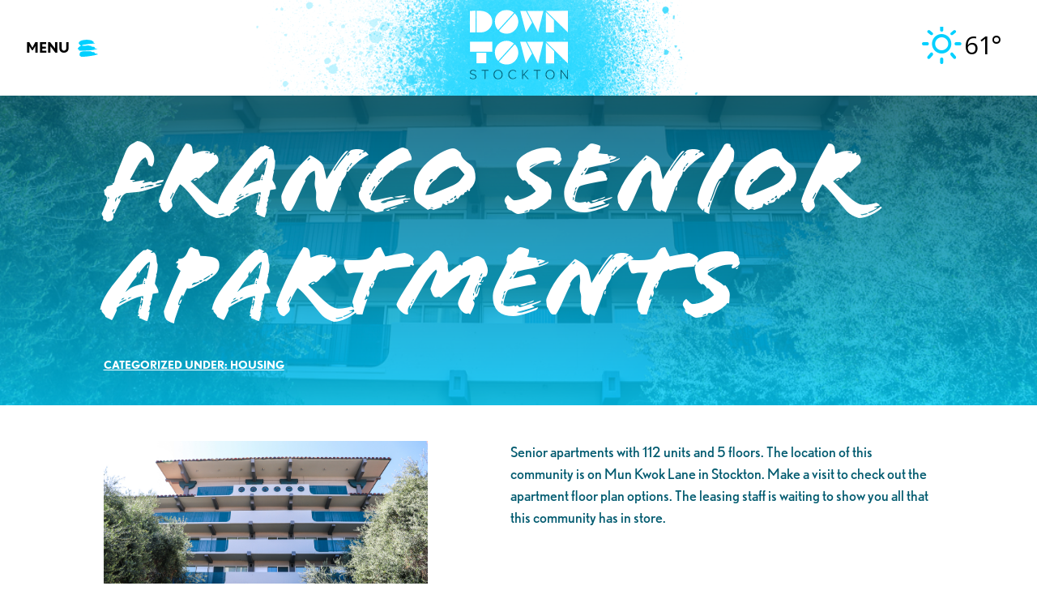

--- FILE ---
content_type: text/html; charset=UTF-8
request_url: https://www.downtownstockton.org/businesses/franco-senior-apartments/
body_size: 33485
content:
<!DOCTYPE html>
<html lang="en-US">
<head> <script type="text/javascript">
/* <![CDATA[ */
var gform;gform||(document.addEventListener("gform_main_scripts_loaded",function(){gform.scriptsLoaded=!0}),document.addEventListener("gform/theme/scripts_loaded",function(){gform.themeScriptsLoaded=!0}),window.addEventListener("DOMContentLoaded",function(){gform.domLoaded=!0}),gform={domLoaded:!1,scriptsLoaded:!1,themeScriptsLoaded:!1,isFormEditor:()=>"function"==typeof InitializeEditor,callIfLoaded:function(o){return!(!gform.domLoaded||!gform.scriptsLoaded||!gform.themeScriptsLoaded&&!gform.isFormEditor()||(gform.isFormEditor()&&console.warn("The use of gform.initializeOnLoaded() is deprecated in the form editor context and will be removed in Gravity Forms 3.1."),o(),0))},initializeOnLoaded:function(o){gform.callIfLoaded(o)||(document.addEventListener("gform_main_scripts_loaded",()=>{gform.scriptsLoaded=!0,gform.callIfLoaded(o)}),document.addEventListener("gform/theme/scripts_loaded",()=>{gform.themeScriptsLoaded=!0,gform.callIfLoaded(o)}),window.addEventListener("DOMContentLoaded",()=>{gform.domLoaded=!0,gform.callIfLoaded(o)}))},hooks:{action:{},filter:{}},addAction:function(o,r,e,t){gform.addHook("action",o,r,e,t)},addFilter:function(o,r,e,t){gform.addHook("filter",o,r,e,t)},doAction:function(o){gform.doHook("action",o,arguments)},applyFilters:function(o){return gform.doHook("filter",o,arguments)},removeAction:function(o,r){gform.removeHook("action",o,r)},removeFilter:function(o,r,e){gform.removeHook("filter",o,r,e)},addHook:function(o,r,e,t,n){null==gform.hooks[o][r]&&(gform.hooks[o][r]=[]);var d=gform.hooks[o][r];null==n&&(n=r+"_"+d.length),gform.hooks[o][r].push({tag:n,callable:e,priority:t=null==t?10:t})},doHook:function(r,o,e){var t;if(e=Array.prototype.slice.call(e,1),null!=gform.hooks[r][o]&&((o=gform.hooks[r][o]).sort(function(o,r){return o.priority-r.priority}),o.forEach(function(o){"function"!=typeof(t=o.callable)&&(t=window[t]),"action"==r?t.apply(null,e):e[0]=t.apply(null,e)})),"filter"==r)return e[0]},removeHook:function(o,r,t,n){var e;null!=gform.hooks[o][r]&&(e=(e=gform.hooks[o][r]).filter(function(o,r,e){return!!(null!=n&&n!=o.tag||null!=t&&t!=o.priority)}),gform.hooks[o][r]=e)}});
/* ]]> */
</script>

<meta name="facebook-domain-verification" content="w8z9ggmegyzpe1mwwhhm8ung42x63q" />
<meta charset="UTF-8">
<meta name="viewport" content="width=device-width, initial-scale=1">
<link rel="profile" href="https://gmpg.org/xfn/11">
<link rel="pingback" href="https://www.downtownstockton.org/xmlrpc.php">
<meta name='robots' content='index, follow, max-image-preview:large, max-snippet:-1, max-video-preview:-1' />

	<!-- This site is optimized with the Yoast SEO plugin v26.8 - https://yoast.com/product/yoast-seo-wordpress/ -->
	<title>Franco Senior Apartments - Downtown Stockton Alliance</title>
<link data-rocket-prefetch href="https://connect.facebook.net" rel="dns-prefetch">
<link data-rocket-prefetch href="https://www.googletagmanager.com" rel="dns-prefetch">
<link data-rocket-prefetch href="https://fonts.googleapis.com" rel="dns-prefetch">
<link data-rocket-prefetch href="https://use.typekit.net" rel="dns-prefetch">
<link data-rocket-prefetch href="https://api.mapbox.com" rel="dns-prefetch">
<link data-rocket-prefetch href="https://googleads.g.doubleclick.net" rel="dns-prefetch">
<link data-rocket-prefetch href="https://maps.googleapis.com" rel="dns-prefetch">
<link data-rocket-preload as="style" href="https://fonts.googleapis.com/css?family=Open%20Sans&#038;display=swap" rel="preload">
<link href="https://fonts.googleapis.com/css?family=Open%20Sans&#038;display=swap" media="print" onload="this.media=&#039;all&#039;" rel="stylesheet">
<noscript data-wpr-hosted-gf-parameters=""><link rel="stylesheet" href="https://fonts.googleapis.com/css?family=Open%20Sans&#038;display=swap"></noscript><link rel="preload" data-rocket-preload as="image" href="https://www.downtownstockton.org/wp-content/uploads/2022/02/IMG_2242.jpg" fetchpriority="high">
	<link rel="canonical" href="https://www.downtownstockton.org/businesses/franco-senior-apartments/" />
	<meta property="og:locale" content="en_US" />
	<meta property="og:type" content="article" />
	<meta property="og:title" content="Franco Senior Apartments - Downtown Stockton Alliance" />
	<meta property="og:description" content="Senior apartments with 112 units and 5 floors. The location of this community is on Mun Kwok Lane in Stockton. Make a visit to check out the apartment floor plan options. The leasing staff is waiting to show you all that this community has in store." />
	<meta property="og:url" content="https://www.downtownstockton.org/businesses/franco-senior-apartments/" />
	<meta property="og:site_name" content="Downtown Stockton Alliance" />
	<meta property="article:publisher" content="https://www.facebook.com/downtownstockton" />
	<meta property="og:image" content="https://www.downtownstockton.org/wp-content/uploads/2022/02/IMG_2242.jpg" />
	<meta property="og:image:width" content="1080" />
	<meta property="og:image:height" content="720" />
	<meta property="og:image:type" content="image/jpeg" />
	<meta name="twitter:card" content="summary_large_image" />
	<meta name="twitter:site" content="@DowntownStkn" />
	<script type="application/ld+json" class="yoast-schema-graph">{"@context":"https://schema.org","@graph":[{"@type":"WebPage","@id":"https://www.downtownstockton.org/businesses/franco-senior-apartments/","url":"https://www.downtownstockton.org/businesses/franco-senior-apartments/","name":"Franco Senior Apartments - Downtown Stockton Alliance","isPartOf":{"@id":"https://www.downtownstockton.org/#website"},"primaryImageOfPage":{"@id":"https://www.downtownstockton.org/businesses/franco-senior-apartments/#primaryimage"},"image":{"@id":"https://www.downtownstockton.org/businesses/franco-senior-apartments/#primaryimage"},"thumbnailUrl":"https://www.downtownstockton.org/wp-content/uploads/2022/02/IMG_2242.jpg","datePublished":"2022-02-25T19:07:50+00:00","breadcrumb":{"@id":"https://www.downtownstockton.org/businesses/franco-senior-apartments/#breadcrumb"},"inLanguage":"en-US","potentialAction":[{"@type":"ReadAction","target":["https://www.downtownstockton.org/businesses/franco-senior-apartments/"]}]},{"@type":"ImageObject","inLanguage":"en-US","@id":"https://www.downtownstockton.org/businesses/franco-senior-apartments/#primaryimage","url":"https://www.downtownstockton.org/wp-content/uploads/2022/02/IMG_2242.jpg","contentUrl":"https://www.downtownstockton.org/wp-content/uploads/2022/02/IMG_2242.jpg","width":1080,"height":720},{"@type":"BreadcrumbList","@id":"https://www.downtownstockton.org/businesses/franco-senior-apartments/#breadcrumb","itemListElement":[{"@type":"ListItem","position":1,"name":"Home","item":"https://www.downtownstockton.org/"},{"@type":"ListItem","position":2,"name":"Franco Senior Apartments"}]},{"@type":"WebSite","@id":"https://www.downtownstockton.org/#website","url":"https://www.downtownstockton.org/","name":"Downtown Stockton Alliance","description":"Stockton California (CA) City Information","publisher":{"@id":"https://www.downtownstockton.org/#organization"},"potentialAction":[{"@type":"SearchAction","target":{"@type":"EntryPoint","urlTemplate":"https://www.downtownstockton.org/?s={search_term_string}"},"query-input":{"@type":"PropertyValueSpecification","valueRequired":true,"valueName":"search_term_string"}}],"inLanguage":"en-US"},{"@type":"Organization","@id":"https://www.downtownstockton.org/#organization","name":"Downtown Stockton Alliance","url":"https://www.downtownstockton.org/","logo":{"@type":"ImageObject","inLanguage":"en-US","@id":"https://www.downtownstockton.org/#/schema/logo/image/","url":"https://www.downtownstockton.org/wp-content/uploads/2019/04/DSA-logo-orange.svg","contentUrl":"https://www.downtownstockton.org/wp-content/uploads/2019/04/DSA-logo-orange.svg","width":"1024","height":"1024","caption":"Downtown Stockton Alliance"},"image":{"@id":"https://www.downtownstockton.org/#/schema/logo/image/"},"sameAs":["https://www.facebook.com/downtownstockton","https://x.com/DowntownStkn","https://www.youtube.com/channel/UChZ9Pu0O7t0yY5yupSY2JOg","https://www.instagram.com/downtownstockton/"]}]}</script>
	<!-- / Yoast SEO plugin. -->


<script type='application/javascript'  id='pys-version-script'>console.log('PixelYourSite Free version 11.1.5.2');</script>
<link rel='dns-prefetch' href='//www.googletagmanager.com' />
<link rel='dns-prefetch' href='//fonts.googleapis.com' />
<link href='https://fonts.gstatic.com' crossorigin rel='preconnect' />
<link rel="alternate" type="application/rss+xml" title="Downtown Stockton Alliance &raquo; Feed" href="https://www.downtownstockton.org/feed/" />
<link rel="alternate" type="application/rss+xml" title="Downtown Stockton Alliance &raquo; Comments Feed" href="https://www.downtownstockton.org/comments/feed/" />
<link rel="alternate" title="oEmbed (JSON)" type="application/json+oembed" href="https://www.downtownstockton.org/wp-json/oembed/1.0/embed?url=https%3A%2F%2Fwww.downtownstockton.org%2Fbusinesses%2Ffranco-senior-apartments%2F" />
<link rel="alternate" title="oEmbed (XML)" type="text/xml+oembed" href="https://www.downtownstockton.org/wp-json/oembed/1.0/embed?url=https%3A%2F%2Fwww.downtownstockton.org%2Fbusinesses%2Ffranco-senior-apartments%2F&#038;format=xml" />
<style id='wp-img-auto-sizes-contain-inline-css' type='text/css'>
img:is([sizes=auto i],[sizes^="auto," i]){contain-intrinsic-size:3000px 1500px}
/*# sourceURL=wp-img-auto-sizes-contain-inline-css */
</style>
<link rel='stylesheet' id='genesis-blocks-style-css-css' href='https://www.downtownstockton.org/wp-content/plugins/genesis-page-builder/vendor/genesis/blocks/dist/style-blocks.build.css?ver=1765036614' type='text/css' media='all' />
<link rel='stylesheet' id='mec-select2-style-css' href='https://www.downtownstockton.org/wp-content/plugins/modern-events-calendar/assets/packages/select2/select2.min.css?ver=7.27.0' type='text/css' media='all' />
<link rel='stylesheet' id='mec-font-icons-css' href='https://www.downtownstockton.org/wp-content/plugins/modern-events-calendar/assets/css/iconfonts.css?ver=7.27.0' type='text/css' media='all' />
<link rel='stylesheet' id='mec-frontend-style-css' href='https://www.downtownstockton.org/wp-content/plugins/modern-events-calendar/assets/css/frontend.min.css?ver=7.27.0' type='text/css' media='all' />
<link rel='stylesheet' id='accessibility-css' href='https://www.downtownstockton.org/wp-content/plugins/modern-events-calendar/assets/css/a11y.min.css?ver=7.27.0' type='text/css' media='all' />
<link rel='stylesheet' id='mec-tooltip-style-css' href='https://www.downtownstockton.org/wp-content/plugins/modern-events-calendar/assets/packages/tooltip/tooltip.css?ver=7.27.0' type='text/css' media='all' />
<link rel='stylesheet' id='mec-tooltip-shadow-style-css' href='https://www.downtownstockton.org/wp-content/plugins/modern-events-calendar/assets/packages/tooltip/tooltipster-sideTip-shadow.min.css?ver=7.27.0' type='text/css' media='all' />
<link rel='stylesheet' id='featherlight-css' href='https://www.downtownstockton.org/wp-content/plugins/modern-events-calendar/assets/packages/featherlight/featherlight.css?ver=7.27.0' type='text/css' media='all' />
<link rel='stylesheet' id='mec-lity-style-css' href='https://www.downtownstockton.org/wp-content/plugins/modern-events-calendar/assets/packages/lity/lity.min.css?ver=7.27.0' type='text/css' media='all' />
<link rel='stylesheet' id='mec-general-calendar-style-css' href='https://www.downtownstockton.org/wp-content/plugins/modern-events-calendar/assets/css/mec-general-calendar.css?ver=7.27.0' type='text/css' media='all' />
<link rel='stylesheet' id='sbi_styles-css' href='https://www.downtownstockton.org/wp-content/plugins/instagram-feed/css/sbi-styles.min.css?ver=6.10.0' type='text/css' media='all' />
<style id='wp-emoji-styles-inline-css' type='text/css'>

	img.wp-smiley, img.emoji {
		display: inline !important;
		border: none !important;
		box-shadow: none !important;
		height: 1em !important;
		width: 1em !important;
		margin: 0 0.07em !important;
		vertical-align: -0.1em !important;
		background: none !important;
		padding: 0 !important;
	}
/*# sourceURL=wp-emoji-styles-inline-css */
</style>
<style id='wp-block-library-inline-css' type='text/css'>
:root{--wp-block-synced-color:#7a00df;--wp-block-synced-color--rgb:122,0,223;--wp-bound-block-color:var(--wp-block-synced-color);--wp-editor-canvas-background:#ddd;--wp-admin-theme-color:#007cba;--wp-admin-theme-color--rgb:0,124,186;--wp-admin-theme-color-darker-10:#006ba1;--wp-admin-theme-color-darker-10--rgb:0,107,160.5;--wp-admin-theme-color-darker-20:#005a87;--wp-admin-theme-color-darker-20--rgb:0,90,135;--wp-admin-border-width-focus:2px}@media (min-resolution:192dpi){:root{--wp-admin-border-width-focus:1.5px}}.wp-element-button{cursor:pointer}:root .has-very-light-gray-background-color{background-color:#eee}:root .has-very-dark-gray-background-color{background-color:#313131}:root .has-very-light-gray-color{color:#eee}:root .has-very-dark-gray-color{color:#313131}:root .has-vivid-green-cyan-to-vivid-cyan-blue-gradient-background{background:linear-gradient(135deg,#00d084,#0693e3)}:root .has-purple-crush-gradient-background{background:linear-gradient(135deg,#34e2e4,#4721fb 50%,#ab1dfe)}:root .has-hazy-dawn-gradient-background{background:linear-gradient(135deg,#faaca8,#dad0ec)}:root .has-subdued-olive-gradient-background{background:linear-gradient(135deg,#fafae1,#67a671)}:root .has-atomic-cream-gradient-background{background:linear-gradient(135deg,#fdd79a,#004a59)}:root .has-nightshade-gradient-background{background:linear-gradient(135deg,#330968,#31cdcf)}:root .has-midnight-gradient-background{background:linear-gradient(135deg,#020381,#2874fc)}:root{--wp--preset--font-size--normal:16px;--wp--preset--font-size--huge:42px}.has-regular-font-size{font-size:1em}.has-larger-font-size{font-size:2.625em}.has-normal-font-size{font-size:var(--wp--preset--font-size--normal)}.has-huge-font-size{font-size:var(--wp--preset--font-size--huge)}.has-text-align-center{text-align:center}.has-text-align-left{text-align:left}.has-text-align-right{text-align:right}.has-fit-text{white-space:nowrap!important}#end-resizable-editor-section{display:none}.aligncenter{clear:both}.items-justified-left{justify-content:flex-start}.items-justified-center{justify-content:center}.items-justified-right{justify-content:flex-end}.items-justified-space-between{justify-content:space-between}.screen-reader-text{border:0;clip-path:inset(50%);height:1px;margin:-1px;overflow:hidden;padding:0;position:absolute;width:1px;word-wrap:normal!important}.screen-reader-text:focus{background-color:#ddd;clip-path:none;color:#444;display:block;font-size:1em;height:auto;left:5px;line-height:normal;padding:15px 23px 14px;text-decoration:none;top:5px;width:auto;z-index:100000}html :where(.has-border-color){border-style:solid}html :where([style*=border-top-color]){border-top-style:solid}html :where([style*=border-right-color]){border-right-style:solid}html :where([style*=border-bottom-color]){border-bottom-style:solid}html :where([style*=border-left-color]){border-left-style:solid}html :where([style*=border-width]){border-style:solid}html :where([style*=border-top-width]){border-top-style:solid}html :where([style*=border-right-width]){border-right-style:solid}html :where([style*=border-bottom-width]){border-bottom-style:solid}html :where([style*=border-left-width]){border-left-style:solid}html :where(img[class*=wp-image-]){height:auto;max-width:100%}:where(figure){margin:0 0 1em}html :where(.is-position-sticky){--wp-admin--admin-bar--position-offset:var(--wp-admin--admin-bar--height,0px)}@media screen and (max-width:600px){html :where(.is-position-sticky){--wp-admin--admin-bar--position-offset:0px}}

/*# sourceURL=wp-block-library-inline-css */
</style><style id='wp-block-button-inline-css' type='text/css'>
.wp-block-button__link{align-content:center;box-sizing:border-box;cursor:pointer;display:inline-block;height:100%;text-align:center;word-break:break-word}.wp-block-button__link.aligncenter{text-align:center}.wp-block-button__link.alignright{text-align:right}:where(.wp-block-button__link){border-radius:9999px;box-shadow:none;padding:calc(.667em + 2px) calc(1.333em + 2px);text-decoration:none}.wp-block-button[style*=text-decoration] .wp-block-button__link{text-decoration:inherit}.wp-block-buttons>.wp-block-button.has-custom-width{max-width:none}.wp-block-buttons>.wp-block-button.has-custom-width .wp-block-button__link{width:100%}.wp-block-buttons>.wp-block-button.has-custom-font-size .wp-block-button__link{font-size:inherit}.wp-block-buttons>.wp-block-button.wp-block-button__width-25{width:calc(25% - var(--wp--style--block-gap, .5em)*.75)}.wp-block-buttons>.wp-block-button.wp-block-button__width-50{width:calc(50% - var(--wp--style--block-gap, .5em)*.5)}.wp-block-buttons>.wp-block-button.wp-block-button__width-75{width:calc(75% - var(--wp--style--block-gap, .5em)*.25)}.wp-block-buttons>.wp-block-button.wp-block-button__width-100{flex-basis:100%;width:100%}.wp-block-buttons.is-vertical>.wp-block-button.wp-block-button__width-25{width:25%}.wp-block-buttons.is-vertical>.wp-block-button.wp-block-button__width-50{width:50%}.wp-block-buttons.is-vertical>.wp-block-button.wp-block-button__width-75{width:75%}.wp-block-button.is-style-squared,.wp-block-button__link.wp-block-button.is-style-squared{border-radius:0}.wp-block-button.no-border-radius,.wp-block-button__link.no-border-radius{border-radius:0!important}:root :where(.wp-block-button .wp-block-button__link.is-style-outline),:root :where(.wp-block-button.is-style-outline>.wp-block-button__link){border:2px solid;padding:.667em 1.333em}:root :where(.wp-block-button .wp-block-button__link.is-style-outline:not(.has-text-color)),:root :where(.wp-block-button.is-style-outline>.wp-block-button__link:not(.has-text-color)){color:currentColor}:root :where(.wp-block-button .wp-block-button__link.is-style-outline:not(.has-background)),:root :where(.wp-block-button.is-style-outline>.wp-block-button__link:not(.has-background)){background-color:initial;background-image:none}
/*# sourceURL=https://www.downtownstockton.org/wp-includes/blocks/button/style.min.css */
</style>
<style id='wp-block-cover-inline-css' type='text/css'>
.wp-block-cover,.wp-block-cover-image{align-items:center;background-position:50%;box-sizing:border-box;display:flex;justify-content:center;min-height:430px;overflow:hidden;overflow:clip;padding:1em;position:relative}.wp-block-cover .has-background-dim:not([class*=-background-color]),.wp-block-cover-image .has-background-dim:not([class*=-background-color]),.wp-block-cover-image.has-background-dim:not([class*=-background-color]),.wp-block-cover.has-background-dim:not([class*=-background-color]){background-color:#000}.wp-block-cover .has-background-dim.has-background-gradient,.wp-block-cover-image .has-background-dim.has-background-gradient{background-color:initial}.wp-block-cover-image.has-background-dim:before,.wp-block-cover.has-background-dim:before{background-color:inherit;content:""}.wp-block-cover .wp-block-cover__background,.wp-block-cover .wp-block-cover__gradient-background,.wp-block-cover-image .wp-block-cover__background,.wp-block-cover-image .wp-block-cover__gradient-background,.wp-block-cover-image.has-background-dim:not(.has-background-gradient):before,.wp-block-cover.has-background-dim:not(.has-background-gradient):before{bottom:0;left:0;opacity:.5;position:absolute;right:0;top:0}.wp-block-cover-image.has-background-dim.has-background-dim-10 .wp-block-cover__background,.wp-block-cover-image.has-background-dim.has-background-dim-10 .wp-block-cover__gradient-background,.wp-block-cover-image.has-background-dim.has-background-dim-10:not(.has-background-gradient):before,.wp-block-cover.has-background-dim.has-background-dim-10 .wp-block-cover__background,.wp-block-cover.has-background-dim.has-background-dim-10 .wp-block-cover__gradient-background,.wp-block-cover.has-background-dim.has-background-dim-10:not(.has-background-gradient):before{opacity:.1}.wp-block-cover-image.has-background-dim.has-background-dim-20 .wp-block-cover__background,.wp-block-cover-image.has-background-dim.has-background-dim-20 .wp-block-cover__gradient-background,.wp-block-cover-image.has-background-dim.has-background-dim-20:not(.has-background-gradient):before,.wp-block-cover.has-background-dim.has-background-dim-20 .wp-block-cover__background,.wp-block-cover.has-background-dim.has-background-dim-20 .wp-block-cover__gradient-background,.wp-block-cover.has-background-dim.has-background-dim-20:not(.has-background-gradient):before{opacity:.2}.wp-block-cover-image.has-background-dim.has-background-dim-30 .wp-block-cover__background,.wp-block-cover-image.has-background-dim.has-background-dim-30 .wp-block-cover__gradient-background,.wp-block-cover-image.has-background-dim.has-background-dim-30:not(.has-background-gradient):before,.wp-block-cover.has-background-dim.has-background-dim-30 .wp-block-cover__background,.wp-block-cover.has-background-dim.has-background-dim-30 .wp-block-cover__gradient-background,.wp-block-cover.has-background-dim.has-background-dim-30:not(.has-background-gradient):before{opacity:.3}.wp-block-cover-image.has-background-dim.has-background-dim-40 .wp-block-cover__background,.wp-block-cover-image.has-background-dim.has-background-dim-40 .wp-block-cover__gradient-background,.wp-block-cover-image.has-background-dim.has-background-dim-40:not(.has-background-gradient):before,.wp-block-cover.has-background-dim.has-background-dim-40 .wp-block-cover__background,.wp-block-cover.has-background-dim.has-background-dim-40 .wp-block-cover__gradient-background,.wp-block-cover.has-background-dim.has-background-dim-40:not(.has-background-gradient):before{opacity:.4}.wp-block-cover-image.has-background-dim.has-background-dim-50 .wp-block-cover__background,.wp-block-cover-image.has-background-dim.has-background-dim-50 .wp-block-cover__gradient-background,.wp-block-cover-image.has-background-dim.has-background-dim-50:not(.has-background-gradient):before,.wp-block-cover.has-background-dim.has-background-dim-50 .wp-block-cover__background,.wp-block-cover.has-background-dim.has-background-dim-50 .wp-block-cover__gradient-background,.wp-block-cover.has-background-dim.has-background-dim-50:not(.has-background-gradient):before{opacity:.5}.wp-block-cover-image.has-background-dim.has-background-dim-60 .wp-block-cover__background,.wp-block-cover-image.has-background-dim.has-background-dim-60 .wp-block-cover__gradient-background,.wp-block-cover-image.has-background-dim.has-background-dim-60:not(.has-background-gradient):before,.wp-block-cover.has-background-dim.has-background-dim-60 .wp-block-cover__background,.wp-block-cover.has-background-dim.has-background-dim-60 .wp-block-cover__gradient-background,.wp-block-cover.has-background-dim.has-background-dim-60:not(.has-background-gradient):before{opacity:.6}.wp-block-cover-image.has-background-dim.has-background-dim-70 .wp-block-cover__background,.wp-block-cover-image.has-background-dim.has-background-dim-70 .wp-block-cover__gradient-background,.wp-block-cover-image.has-background-dim.has-background-dim-70:not(.has-background-gradient):before,.wp-block-cover.has-background-dim.has-background-dim-70 .wp-block-cover__background,.wp-block-cover.has-background-dim.has-background-dim-70 .wp-block-cover__gradient-background,.wp-block-cover.has-background-dim.has-background-dim-70:not(.has-background-gradient):before{opacity:.7}.wp-block-cover-image.has-background-dim.has-background-dim-80 .wp-block-cover__background,.wp-block-cover-image.has-background-dim.has-background-dim-80 .wp-block-cover__gradient-background,.wp-block-cover-image.has-background-dim.has-background-dim-80:not(.has-background-gradient):before,.wp-block-cover.has-background-dim.has-background-dim-80 .wp-block-cover__background,.wp-block-cover.has-background-dim.has-background-dim-80 .wp-block-cover__gradient-background,.wp-block-cover.has-background-dim.has-background-dim-80:not(.has-background-gradient):before{opacity:.8}.wp-block-cover-image.has-background-dim.has-background-dim-90 .wp-block-cover__background,.wp-block-cover-image.has-background-dim.has-background-dim-90 .wp-block-cover__gradient-background,.wp-block-cover-image.has-background-dim.has-background-dim-90:not(.has-background-gradient):before,.wp-block-cover.has-background-dim.has-background-dim-90 .wp-block-cover__background,.wp-block-cover.has-background-dim.has-background-dim-90 .wp-block-cover__gradient-background,.wp-block-cover.has-background-dim.has-background-dim-90:not(.has-background-gradient):before{opacity:.9}.wp-block-cover-image.has-background-dim.has-background-dim-100 .wp-block-cover__background,.wp-block-cover-image.has-background-dim.has-background-dim-100 .wp-block-cover__gradient-background,.wp-block-cover-image.has-background-dim.has-background-dim-100:not(.has-background-gradient):before,.wp-block-cover.has-background-dim.has-background-dim-100 .wp-block-cover__background,.wp-block-cover.has-background-dim.has-background-dim-100 .wp-block-cover__gradient-background,.wp-block-cover.has-background-dim.has-background-dim-100:not(.has-background-gradient):before{opacity:1}.wp-block-cover .wp-block-cover__background.has-background-dim.has-background-dim-0,.wp-block-cover .wp-block-cover__gradient-background.has-background-dim.has-background-dim-0,.wp-block-cover-image .wp-block-cover__background.has-background-dim.has-background-dim-0,.wp-block-cover-image .wp-block-cover__gradient-background.has-background-dim.has-background-dim-0{opacity:0}.wp-block-cover .wp-block-cover__background.has-background-dim.has-background-dim-10,.wp-block-cover .wp-block-cover__gradient-background.has-background-dim.has-background-dim-10,.wp-block-cover-image .wp-block-cover__background.has-background-dim.has-background-dim-10,.wp-block-cover-image .wp-block-cover__gradient-background.has-background-dim.has-background-dim-10{opacity:.1}.wp-block-cover .wp-block-cover__background.has-background-dim.has-background-dim-20,.wp-block-cover .wp-block-cover__gradient-background.has-background-dim.has-background-dim-20,.wp-block-cover-image .wp-block-cover__background.has-background-dim.has-background-dim-20,.wp-block-cover-image .wp-block-cover__gradient-background.has-background-dim.has-background-dim-20{opacity:.2}.wp-block-cover .wp-block-cover__background.has-background-dim.has-background-dim-30,.wp-block-cover .wp-block-cover__gradient-background.has-background-dim.has-background-dim-30,.wp-block-cover-image .wp-block-cover__background.has-background-dim.has-background-dim-30,.wp-block-cover-image .wp-block-cover__gradient-background.has-background-dim.has-background-dim-30{opacity:.3}.wp-block-cover .wp-block-cover__background.has-background-dim.has-background-dim-40,.wp-block-cover .wp-block-cover__gradient-background.has-background-dim.has-background-dim-40,.wp-block-cover-image .wp-block-cover__background.has-background-dim.has-background-dim-40,.wp-block-cover-image .wp-block-cover__gradient-background.has-background-dim.has-background-dim-40{opacity:.4}.wp-block-cover .wp-block-cover__background.has-background-dim.has-background-dim-50,.wp-block-cover .wp-block-cover__gradient-background.has-background-dim.has-background-dim-50,.wp-block-cover-image .wp-block-cover__background.has-background-dim.has-background-dim-50,.wp-block-cover-image .wp-block-cover__gradient-background.has-background-dim.has-background-dim-50{opacity:.5}.wp-block-cover .wp-block-cover__background.has-background-dim.has-background-dim-60,.wp-block-cover .wp-block-cover__gradient-background.has-background-dim.has-background-dim-60,.wp-block-cover-image .wp-block-cover__background.has-background-dim.has-background-dim-60,.wp-block-cover-image .wp-block-cover__gradient-background.has-background-dim.has-background-dim-60{opacity:.6}.wp-block-cover .wp-block-cover__background.has-background-dim.has-background-dim-70,.wp-block-cover .wp-block-cover__gradient-background.has-background-dim.has-background-dim-70,.wp-block-cover-image .wp-block-cover__background.has-background-dim.has-background-dim-70,.wp-block-cover-image .wp-block-cover__gradient-background.has-background-dim.has-background-dim-70{opacity:.7}.wp-block-cover .wp-block-cover__background.has-background-dim.has-background-dim-80,.wp-block-cover .wp-block-cover__gradient-background.has-background-dim.has-background-dim-80,.wp-block-cover-image .wp-block-cover__background.has-background-dim.has-background-dim-80,.wp-block-cover-image .wp-block-cover__gradient-background.has-background-dim.has-background-dim-80{opacity:.8}.wp-block-cover .wp-block-cover__background.has-background-dim.has-background-dim-90,.wp-block-cover .wp-block-cover__gradient-background.has-background-dim.has-background-dim-90,.wp-block-cover-image .wp-block-cover__background.has-background-dim.has-background-dim-90,.wp-block-cover-image .wp-block-cover__gradient-background.has-background-dim.has-background-dim-90{opacity:.9}.wp-block-cover .wp-block-cover__background.has-background-dim.has-background-dim-100,.wp-block-cover .wp-block-cover__gradient-background.has-background-dim.has-background-dim-100,.wp-block-cover-image .wp-block-cover__background.has-background-dim.has-background-dim-100,.wp-block-cover-image .wp-block-cover__gradient-background.has-background-dim.has-background-dim-100{opacity:1}.wp-block-cover-image.alignleft,.wp-block-cover-image.alignright,.wp-block-cover.alignleft,.wp-block-cover.alignright{max-width:420px;width:100%}.wp-block-cover-image.aligncenter,.wp-block-cover-image.alignleft,.wp-block-cover-image.alignright,.wp-block-cover.aligncenter,.wp-block-cover.alignleft,.wp-block-cover.alignright{display:flex}.wp-block-cover .wp-block-cover__inner-container,.wp-block-cover-image .wp-block-cover__inner-container{color:inherit;position:relative;width:100%}.wp-block-cover-image.is-position-top-left,.wp-block-cover.is-position-top-left{align-items:flex-start;justify-content:flex-start}.wp-block-cover-image.is-position-top-center,.wp-block-cover.is-position-top-center{align-items:flex-start;justify-content:center}.wp-block-cover-image.is-position-top-right,.wp-block-cover.is-position-top-right{align-items:flex-start;justify-content:flex-end}.wp-block-cover-image.is-position-center-left,.wp-block-cover.is-position-center-left{align-items:center;justify-content:flex-start}.wp-block-cover-image.is-position-center-center,.wp-block-cover.is-position-center-center{align-items:center;justify-content:center}.wp-block-cover-image.is-position-center-right,.wp-block-cover.is-position-center-right{align-items:center;justify-content:flex-end}.wp-block-cover-image.is-position-bottom-left,.wp-block-cover.is-position-bottom-left{align-items:flex-end;justify-content:flex-start}.wp-block-cover-image.is-position-bottom-center,.wp-block-cover.is-position-bottom-center{align-items:flex-end;justify-content:center}.wp-block-cover-image.is-position-bottom-right,.wp-block-cover.is-position-bottom-right{align-items:flex-end;justify-content:flex-end}.wp-block-cover-image.has-custom-content-position.has-custom-content-position .wp-block-cover__inner-container,.wp-block-cover.has-custom-content-position.has-custom-content-position .wp-block-cover__inner-container{margin:0}.wp-block-cover-image.has-custom-content-position.has-custom-content-position.is-position-bottom-left .wp-block-cover__inner-container,.wp-block-cover-image.has-custom-content-position.has-custom-content-position.is-position-bottom-right .wp-block-cover__inner-container,.wp-block-cover-image.has-custom-content-position.has-custom-content-position.is-position-center-left .wp-block-cover__inner-container,.wp-block-cover-image.has-custom-content-position.has-custom-content-position.is-position-center-right .wp-block-cover__inner-container,.wp-block-cover-image.has-custom-content-position.has-custom-content-position.is-position-top-left .wp-block-cover__inner-container,.wp-block-cover-image.has-custom-content-position.has-custom-content-position.is-position-top-right .wp-block-cover__inner-container,.wp-block-cover.has-custom-content-position.has-custom-content-position.is-position-bottom-left .wp-block-cover__inner-container,.wp-block-cover.has-custom-content-position.has-custom-content-position.is-position-bottom-right .wp-block-cover__inner-container,.wp-block-cover.has-custom-content-position.has-custom-content-position.is-position-center-left .wp-block-cover__inner-container,.wp-block-cover.has-custom-content-position.has-custom-content-position.is-position-center-right .wp-block-cover__inner-container,.wp-block-cover.has-custom-content-position.has-custom-content-position.is-position-top-left .wp-block-cover__inner-container,.wp-block-cover.has-custom-content-position.has-custom-content-position.is-position-top-right .wp-block-cover__inner-container{margin:0;width:auto}.wp-block-cover .wp-block-cover__image-background,.wp-block-cover video.wp-block-cover__video-background,.wp-block-cover-image .wp-block-cover__image-background,.wp-block-cover-image video.wp-block-cover__video-background{border:none;bottom:0;box-shadow:none;height:100%;left:0;margin:0;max-height:none;max-width:none;object-fit:cover;outline:none;padding:0;position:absolute;right:0;top:0;width:100%}.wp-block-cover-image.has-parallax,.wp-block-cover.has-parallax,.wp-block-cover__image-background.has-parallax,video.wp-block-cover__video-background.has-parallax{background-attachment:fixed;background-repeat:no-repeat;background-size:cover}@supports (-webkit-touch-callout:inherit){.wp-block-cover-image.has-parallax,.wp-block-cover.has-parallax,.wp-block-cover__image-background.has-parallax,video.wp-block-cover__video-background.has-parallax{background-attachment:scroll}}@media (prefers-reduced-motion:reduce){.wp-block-cover-image.has-parallax,.wp-block-cover.has-parallax,.wp-block-cover__image-background.has-parallax,video.wp-block-cover__video-background.has-parallax{background-attachment:scroll}}.wp-block-cover-image.is-repeated,.wp-block-cover.is-repeated,.wp-block-cover__image-background.is-repeated,video.wp-block-cover__video-background.is-repeated{background-repeat:repeat;background-size:auto}.wp-block-cover-image-text,.wp-block-cover-image-text a,.wp-block-cover-image-text a:active,.wp-block-cover-image-text a:focus,.wp-block-cover-image-text a:hover,.wp-block-cover-text,.wp-block-cover-text a,.wp-block-cover-text a:active,.wp-block-cover-text a:focus,.wp-block-cover-text a:hover,section.wp-block-cover-image h2,section.wp-block-cover-image h2 a,section.wp-block-cover-image h2 a:active,section.wp-block-cover-image h2 a:focus,section.wp-block-cover-image h2 a:hover{color:#fff}.wp-block-cover-image .wp-block-cover.has-left-content{justify-content:flex-start}.wp-block-cover-image .wp-block-cover.has-right-content{justify-content:flex-end}.wp-block-cover-image.has-left-content .wp-block-cover-image-text,.wp-block-cover.has-left-content .wp-block-cover-text,section.wp-block-cover-image.has-left-content>h2{margin-left:0;text-align:left}.wp-block-cover-image.has-right-content .wp-block-cover-image-text,.wp-block-cover.has-right-content .wp-block-cover-text,section.wp-block-cover-image.has-right-content>h2{margin-right:0;text-align:right}.wp-block-cover .wp-block-cover-text,.wp-block-cover-image .wp-block-cover-image-text,section.wp-block-cover-image>h2{font-size:2em;line-height:1.25;margin-bottom:0;max-width:840px;padding:.44em;text-align:center;z-index:1}:where(.wp-block-cover-image:not(.has-text-color)),:where(.wp-block-cover:not(.has-text-color)){color:#fff}:where(.wp-block-cover-image.is-light:not(.has-text-color)),:where(.wp-block-cover.is-light:not(.has-text-color)){color:#000}:root :where(.wp-block-cover h1:not(.has-text-color)),:root :where(.wp-block-cover h2:not(.has-text-color)),:root :where(.wp-block-cover h3:not(.has-text-color)),:root :where(.wp-block-cover h4:not(.has-text-color)),:root :where(.wp-block-cover h5:not(.has-text-color)),:root :where(.wp-block-cover h6:not(.has-text-color)),:root :where(.wp-block-cover p:not(.has-text-color)){color:inherit}body:not(.editor-styles-wrapper) .wp-block-cover:not(.wp-block-cover:has(.wp-block-cover__background+.wp-block-cover__inner-container)) .wp-block-cover__image-background,body:not(.editor-styles-wrapper) .wp-block-cover:not(.wp-block-cover:has(.wp-block-cover__background+.wp-block-cover__inner-container)) .wp-block-cover__video-background{z-index:0}body:not(.editor-styles-wrapper) .wp-block-cover:not(.wp-block-cover:has(.wp-block-cover__background+.wp-block-cover__inner-container)) .wp-block-cover__background,body:not(.editor-styles-wrapper) .wp-block-cover:not(.wp-block-cover:has(.wp-block-cover__background+.wp-block-cover__inner-container)) .wp-block-cover__gradient-background,body:not(.editor-styles-wrapper) .wp-block-cover:not(.wp-block-cover:has(.wp-block-cover__background+.wp-block-cover__inner-container)) .wp-block-cover__inner-container,body:not(.editor-styles-wrapper) .wp-block-cover:not(.wp-block-cover:has(.wp-block-cover__background+.wp-block-cover__inner-container)).has-background-dim:not(.has-background-gradient):before{z-index:1}.has-modal-open body:not(.editor-styles-wrapper) .wp-block-cover:not(.wp-block-cover:has(.wp-block-cover__background+.wp-block-cover__inner-container)) .wp-block-cover__inner-container{z-index:auto}
/*# sourceURL=https://www.downtownstockton.org/wp-includes/blocks/cover/style.min.css */
</style>
<style id='wp-block-heading-inline-css' type='text/css'>
h1:where(.wp-block-heading).has-background,h2:where(.wp-block-heading).has-background,h3:where(.wp-block-heading).has-background,h4:where(.wp-block-heading).has-background,h5:where(.wp-block-heading).has-background,h6:where(.wp-block-heading).has-background{padding:1.25em 2.375em}h1.has-text-align-left[style*=writing-mode]:where([style*=vertical-lr]),h1.has-text-align-right[style*=writing-mode]:where([style*=vertical-rl]),h2.has-text-align-left[style*=writing-mode]:where([style*=vertical-lr]),h2.has-text-align-right[style*=writing-mode]:where([style*=vertical-rl]),h3.has-text-align-left[style*=writing-mode]:where([style*=vertical-lr]),h3.has-text-align-right[style*=writing-mode]:where([style*=vertical-rl]),h4.has-text-align-left[style*=writing-mode]:where([style*=vertical-lr]),h4.has-text-align-right[style*=writing-mode]:where([style*=vertical-rl]),h5.has-text-align-left[style*=writing-mode]:where([style*=vertical-lr]),h5.has-text-align-right[style*=writing-mode]:where([style*=vertical-rl]),h6.has-text-align-left[style*=writing-mode]:where([style*=vertical-lr]),h6.has-text-align-right[style*=writing-mode]:where([style*=vertical-rl]){rotate:180deg}
/*# sourceURL=https://www.downtownstockton.org/wp-includes/blocks/heading/style.min.css */
</style>
<style id='wp-block-image-inline-css' type='text/css'>
.wp-block-image>a,.wp-block-image>figure>a{display:inline-block}.wp-block-image img{box-sizing:border-box;height:auto;max-width:100%;vertical-align:bottom}@media not (prefers-reduced-motion){.wp-block-image img.hide{visibility:hidden}.wp-block-image img.show{animation:show-content-image .4s}}.wp-block-image[style*=border-radius] img,.wp-block-image[style*=border-radius]>a{border-radius:inherit}.wp-block-image.has-custom-border img{box-sizing:border-box}.wp-block-image.aligncenter{text-align:center}.wp-block-image.alignfull>a,.wp-block-image.alignwide>a{width:100%}.wp-block-image.alignfull img,.wp-block-image.alignwide img{height:auto;width:100%}.wp-block-image .aligncenter,.wp-block-image .alignleft,.wp-block-image .alignright,.wp-block-image.aligncenter,.wp-block-image.alignleft,.wp-block-image.alignright{display:table}.wp-block-image .aligncenter>figcaption,.wp-block-image .alignleft>figcaption,.wp-block-image .alignright>figcaption,.wp-block-image.aligncenter>figcaption,.wp-block-image.alignleft>figcaption,.wp-block-image.alignright>figcaption{caption-side:bottom;display:table-caption}.wp-block-image .alignleft{float:left;margin:.5em 1em .5em 0}.wp-block-image .alignright{float:right;margin:.5em 0 .5em 1em}.wp-block-image .aligncenter{margin-left:auto;margin-right:auto}.wp-block-image :where(figcaption){margin-bottom:1em;margin-top:.5em}.wp-block-image.is-style-circle-mask img{border-radius:9999px}@supports ((-webkit-mask-image:none) or (mask-image:none)) or (-webkit-mask-image:none){.wp-block-image.is-style-circle-mask img{border-radius:0;-webkit-mask-image:url('data:image/svg+xml;utf8,<svg viewBox="0 0 100 100" xmlns="http://www.w3.org/2000/svg"><circle cx="50" cy="50" r="50"/></svg>');mask-image:url('data:image/svg+xml;utf8,<svg viewBox="0 0 100 100" xmlns="http://www.w3.org/2000/svg"><circle cx="50" cy="50" r="50"/></svg>');mask-mode:alpha;-webkit-mask-position:center;mask-position:center;-webkit-mask-repeat:no-repeat;mask-repeat:no-repeat;-webkit-mask-size:contain;mask-size:contain}}:root :where(.wp-block-image.is-style-rounded img,.wp-block-image .is-style-rounded img){border-radius:9999px}.wp-block-image figure{margin:0}.wp-lightbox-container{display:flex;flex-direction:column;position:relative}.wp-lightbox-container img{cursor:zoom-in}.wp-lightbox-container img:hover+button{opacity:1}.wp-lightbox-container button{align-items:center;backdrop-filter:blur(16px) saturate(180%);background-color:#5a5a5a40;border:none;border-radius:4px;cursor:zoom-in;display:flex;height:20px;justify-content:center;opacity:0;padding:0;position:absolute;right:16px;text-align:center;top:16px;width:20px;z-index:100}@media not (prefers-reduced-motion){.wp-lightbox-container button{transition:opacity .2s ease}}.wp-lightbox-container button:focus-visible{outline:3px auto #5a5a5a40;outline:3px auto -webkit-focus-ring-color;outline-offset:3px}.wp-lightbox-container button:hover{cursor:pointer;opacity:1}.wp-lightbox-container button:focus{opacity:1}.wp-lightbox-container button:focus,.wp-lightbox-container button:hover,.wp-lightbox-container button:not(:hover):not(:active):not(.has-background){background-color:#5a5a5a40;border:none}.wp-lightbox-overlay{box-sizing:border-box;cursor:zoom-out;height:100vh;left:0;overflow:hidden;position:fixed;top:0;visibility:hidden;width:100%;z-index:100000}.wp-lightbox-overlay .close-button{align-items:center;cursor:pointer;display:flex;justify-content:center;min-height:40px;min-width:40px;padding:0;position:absolute;right:calc(env(safe-area-inset-right) + 16px);top:calc(env(safe-area-inset-top) + 16px);z-index:5000000}.wp-lightbox-overlay .close-button:focus,.wp-lightbox-overlay .close-button:hover,.wp-lightbox-overlay .close-button:not(:hover):not(:active):not(.has-background){background:none;border:none}.wp-lightbox-overlay .lightbox-image-container{height:var(--wp--lightbox-container-height);left:50%;overflow:hidden;position:absolute;top:50%;transform:translate(-50%,-50%);transform-origin:top left;width:var(--wp--lightbox-container-width);z-index:9999999999}.wp-lightbox-overlay .wp-block-image{align-items:center;box-sizing:border-box;display:flex;height:100%;justify-content:center;margin:0;position:relative;transform-origin:0 0;width:100%;z-index:3000000}.wp-lightbox-overlay .wp-block-image img{height:var(--wp--lightbox-image-height);min-height:var(--wp--lightbox-image-height);min-width:var(--wp--lightbox-image-width);width:var(--wp--lightbox-image-width)}.wp-lightbox-overlay .wp-block-image figcaption{display:none}.wp-lightbox-overlay button{background:none;border:none}.wp-lightbox-overlay .scrim{background-color:#fff;height:100%;opacity:.9;position:absolute;width:100%;z-index:2000000}.wp-lightbox-overlay.active{visibility:visible}@media not (prefers-reduced-motion){.wp-lightbox-overlay.active{animation:turn-on-visibility .25s both}.wp-lightbox-overlay.active img{animation:turn-on-visibility .35s both}.wp-lightbox-overlay.show-closing-animation:not(.active){animation:turn-off-visibility .35s both}.wp-lightbox-overlay.show-closing-animation:not(.active) img{animation:turn-off-visibility .25s both}.wp-lightbox-overlay.zoom.active{animation:none;opacity:1;visibility:visible}.wp-lightbox-overlay.zoom.active .lightbox-image-container{animation:lightbox-zoom-in .4s}.wp-lightbox-overlay.zoom.active .lightbox-image-container img{animation:none}.wp-lightbox-overlay.zoom.active .scrim{animation:turn-on-visibility .4s forwards}.wp-lightbox-overlay.zoom.show-closing-animation:not(.active){animation:none}.wp-lightbox-overlay.zoom.show-closing-animation:not(.active) .lightbox-image-container{animation:lightbox-zoom-out .4s}.wp-lightbox-overlay.zoom.show-closing-animation:not(.active) .lightbox-image-container img{animation:none}.wp-lightbox-overlay.zoom.show-closing-animation:not(.active) .scrim{animation:turn-off-visibility .4s forwards}}@keyframes show-content-image{0%{visibility:hidden}99%{visibility:hidden}to{visibility:visible}}@keyframes turn-on-visibility{0%{opacity:0}to{opacity:1}}@keyframes turn-off-visibility{0%{opacity:1;visibility:visible}99%{opacity:0;visibility:visible}to{opacity:0;visibility:hidden}}@keyframes lightbox-zoom-in{0%{transform:translate(calc((-100vw + var(--wp--lightbox-scrollbar-width))/2 + var(--wp--lightbox-initial-left-position)),calc(-50vh + var(--wp--lightbox-initial-top-position))) scale(var(--wp--lightbox-scale))}to{transform:translate(-50%,-50%) scale(1)}}@keyframes lightbox-zoom-out{0%{transform:translate(-50%,-50%) scale(1);visibility:visible}99%{visibility:visible}to{transform:translate(calc((-100vw + var(--wp--lightbox-scrollbar-width))/2 + var(--wp--lightbox-initial-left-position)),calc(-50vh + var(--wp--lightbox-initial-top-position))) scale(var(--wp--lightbox-scale));visibility:hidden}}
/*# sourceURL=https://www.downtownstockton.org/wp-includes/blocks/image/style.min.css */
</style>
<style id='wp-block-buttons-inline-css' type='text/css'>
.wp-block-buttons{box-sizing:border-box}.wp-block-buttons.is-vertical{flex-direction:column}.wp-block-buttons.is-vertical>.wp-block-button:last-child{margin-bottom:0}.wp-block-buttons>.wp-block-button{display:inline-block;margin:0}.wp-block-buttons.is-content-justification-left{justify-content:flex-start}.wp-block-buttons.is-content-justification-left.is-vertical{align-items:flex-start}.wp-block-buttons.is-content-justification-center{justify-content:center}.wp-block-buttons.is-content-justification-center.is-vertical{align-items:center}.wp-block-buttons.is-content-justification-right{justify-content:flex-end}.wp-block-buttons.is-content-justification-right.is-vertical{align-items:flex-end}.wp-block-buttons.is-content-justification-space-between{justify-content:space-between}.wp-block-buttons.aligncenter{text-align:center}.wp-block-buttons:not(.is-content-justification-space-between,.is-content-justification-right,.is-content-justification-left,.is-content-justification-center) .wp-block-button.aligncenter{margin-left:auto;margin-right:auto;width:100%}.wp-block-buttons[style*=text-decoration] .wp-block-button,.wp-block-buttons[style*=text-decoration] .wp-block-button__link{text-decoration:inherit}.wp-block-buttons.has-custom-font-size .wp-block-button__link{font-size:inherit}.wp-block-buttons .wp-block-button__link{width:100%}.wp-block-button.aligncenter{text-align:center}
/*# sourceURL=https://www.downtownstockton.org/wp-includes/blocks/buttons/style.min.css */
</style>
<style id='wp-block-columns-inline-css' type='text/css'>
.wp-block-columns{box-sizing:border-box;display:flex;flex-wrap:wrap!important}@media (min-width:782px){.wp-block-columns{flex-wrap:nowrap!important}}.wp-block-columns{align-items:normal!important}.wp-block-columns.are-vertically-aligned-top{align-items:flex-start}.wp-block-columns.are-vertically-aligned-center{align-items:center}.wp-block-columns.are-vertically-aligned-bottom{align-items:flex-end}@media (max-width:781px){.wp-block-columns:not(.is-not-stacked-on-mobile)>.wp-block-column{flex-basis:100%!important}}@media (min-width:782px){.wp-block-columns:not(.is-not-stacked-on-mobile)>.wp-block-column{flex-basis:0;flex-grow:1}.wp-block-columns:not(.is-not-stacked-on-mobile)>.wp-block-column[style*=flex-basis]{flex-grow:0}}.wp-block-columns.is-not-stacked-on-mobile{flex-wrap:nowrap!important}.wp-block-columns.is-not-stacked-on-mobile>.wp-block-column{flex-basis:0;flex-grow:1}.wp-block-columns.is-not-stacked-on-mobile>.wp-block-column[style*=flex-basis]{flex-grow:0}:where(.wp-block-columns){margin-bottom:1.75em}:where(.wp-block-columns.has-background){padding:1.25em 2.375em}.wp-block-column{flex-grow:1;min-width:0;overflow-wrap:break-word;word-break:break-word}.wp-block-column.is-vertically-aligned-top{align-self:flex-start}.wp-block-column.is-vertically-aligned-center{align-self:center}.wp-block-column.is-vertically-aligned-bottom{align-self:flex-end}.wp-block-column.is-vertically-aligned-stretch{align-self:stretch}.wp-block-column.is-vertically-aligned-bottom,.wp-block-column.is-vertically-aligned-center,.wp-block-column.is-vertically-aligned-top{width:100%}
/*# sourceURL=https://www.downtownstockton.org/wp-includes/blocks/columns/style.min.css */
</style>
<style id='wp-block-group-inline-css' type='text/css'>
.wp-block-group{box-sizing:border-box}:where(.wp-block-group.wp-block-group-is-layout-constrained){position:relative}
/*# sourceURL=https://www.downtownstockton.org/wp-includes/blocks/group/style.min.css */
</style>
<style id='wp-block-paragraph-inline-css' type='text/css'>
.is-small-text{font-size:.875em}.is-regular-text{font-size:1em}.is-large-text{font-size:2.25em}.is-larger-text{font-size:3em}.has-drop-cap:not(:focus):first-letter{float:left;font-size:8.4em;font-style:normal;font-weight:100;line-height:.68;margin:.05em .1em 0 0;text-transform:uppercase}body.rtl .has-drop-cap:not(:focus):first-letter{float:none;margin-left:.1em}p.has-drop-cap.has-background{overflow:hidden}:root :where(p.has-background){padding:1.25em 2.375em}:where(p.has-text-color:not(.has-link-color)) a{color:inherit}p.has-text-align-left[style*="writing-mode:vertical-lr"],p.has-text-align-right[style*="writing-mode:vertical-rl"]{rotate:180deg}
/*# sourceURL=https://www.downtownstockton.org/wp-includes/blocks/paragraph/style.min.css */
</style>
<style id='wp-block-spacer-inline-css' type='text/css'>
.wp-block-spacer{clear:both}
/*# sourceURL=https://www.downtownstockton.org/wp-includes/blocks/spacer/style.min.css */
</style>
<style id='global-styles-inline-css' type='text/css'>
:root{--wp--preset--aspect-ratio--square: 1;--wp--preset--aspect-ratio--4-3: 4/3;--wp--preset--aspect-ratio--3-4: 3/4;--wp--preset--aspect-ratio--3-2: 3/2;--wp--preset--aspect-ratio--2-3: 2/3;--wp--preset--aspect-ratio--16-9: 16/9;--wp--preset--aspect-ratio--9-16: 9/16;--wp--preset--color--black: #000000;--wp--preset--color--cyan-bluish-gray: #abb8c3;--wp--preset--color--white: #ffffff;--wp--preset--color--pale-pink: #f78da7;--wp--preset--color--vivid-red: #cf2e2e;--wp--preset--color--luminous-vivid-orange: #ff6900;--wp--preset--color--luminous-vivid-amber: #fcb900;--wp--preset--color--light-green-cyan: #7bdcb5;--wp--preset--color--vivid-green-cyan: #00d084;--wp--preset--color--pale-cyan-blue: #8ed1fc;--wp--preset--color--vivid-cyan-blue: #0693e3;--wp--preset--color--vivid-purple: #9b51e0;--wp--preset--gradient--vivid-cyan-blue-to-vivid-purple: linear-gradient(135deg,rgb(6,147,227) 0%,rgb(155,81,224) 100%);--wp--preset--gradient--light-green-cyan-to-vivid-green-cyan: linear-gradient(135deg,rgb(122,220,180) 0%,rgb(0,208,130) 100%);--wp--preset--gradient--luminous-vivid-amber-to-luminous-vivid-orange: linear-gradient(135deg,rgb(252,185,0) 0%,rgb(255,105,0) 100%);--wp--preset--gradient--luminous-vivid-orange-to-vivid-red: linear-gradient(135deg,rgb(255,105,0) 0%,rgb(207,46,46) 100%);--wp--preset--gradient--very-light-gray-to-cyan-bluish-gray: linear-gradient(135deg,rgb(238,238,238) 0%,rgb(169,184,195) 100%);--wp--preset--gradient--cool-to-warm-spectrum: linear-gradient(135deg,rgb(74,234,220) 0%,rgb(151,120,209) 20%,rgb(207,42,186) 40%,rgb(238,44,130) 60%,rgb(251,105,98) 80%,rgb(254,248,76) 100%);--wp--preset--gradient--blush-light-purple: linear-gradient(135deg,rgb(255,206,236) 0%,rgb(152,150,240) 100%);--wp--preset--gradient--blush-bordeaux: linear-gradient(135deg,rgb(254,205,165) 0%,rgb(254,45,45) 50%,rgb(107,0,62) 100%);--wp--preset--gradient--luminous-dusk: linear-gradient(135deg,rgb(255,203,112) 0%,rgb(199,81,192) 50%,rgb(65,88,208) 100%);--wp--preset--gradient--pale-ocean: linear-gradient(135deg,rgb(255,245,203) 0%,rgb(182,227,212) 50%,rgb(51,167,181) 100%);--wp--preset--gradient--electric-grass: linear-gradient(135deg,rgb(202,248,128) 0%,rgb(113,206,126) 100%);--wp--preset--gradient--midnight: linear-gradient(135deg,rgb(2,3,129) 0%,rgb(40,116,252) 100%);--wp--preset--font-size--small: 13px;--wp--preset--font-size--medium: 20px;--wp--preset--font-size--large: 36px;--wp--preset--font-size--x-large: 42px;--wp--preset--spacing--20: 0.44rem;--wp--preset--spacing--30: 0.67rem;--wp--preset--spacing--40: 1rem;--wp--preset--spacing--50: 1.5rem;--wp--preset--spacing--60: 2.25rem;--wp--preset--spacing--70: 3.38rem;--wp--preset--spacing--80: 5.06rem;--wp--preset--shadow--natural: 6px 6px 9px rgba(0, 0, 0, 0.2);--wp--preset--shadow--deep: 12px 12px 50px rgba(0, 0, 0, 0.4);--wp--preset--shadow--sharp: 6px 6px 0px rgba(0, 0, 0, 0.2);--wp--preset--shadow--outlined: 6px 6px 0px -3px rgb(255, 255, 255), 6px 6px rgb(0, 0, 0);--wp--preset--shadow--crisp: 6px 6px 0px rgb(0, 0, 0);}:where(.is-layout-flex){gap: 0.5em;}:where(.is-layout-grid){gap: 0.5em;}body .is-layout-flex{display: flex;}.is-layout-flex{flex-wrap: wrap;align-items: center;}.is-layout-flex > :is(*, div){margin: 0;}body .is-layout-grid{display: grid;}.is-layout-grid > :is(*, div){margin: 0;}:where(.wp-block-columns.is-layout-flex){gap: 2em;}:where(.wp-block-columns.is-layout-grid){gap: 2em;}:where(.wp-block-post-template.is-layout-flex){gap: 1.25em;}:where(.wp-block-post-template.is-layout-grid){gap: 1.25em;}.has-black-color{color: var(--wp--preset--color--black) !important;}.has-cyan-bluish-gray-color{color: var(--wp--preset--color--cyan-bluish-gray) !important;}.has-white-color{color: var(--wp--preset--color--white) !important;}.has-pale-pink-color{color: var(--wp--preset--color--pale-pink) !important;}.has-vivid-red-color{color: var(--wp--preset--color--vivid-red) !important;}.has-luminous-vivid-orange-color{color: var(--wp--preset--color--luminous-vivid-orange) !important;}.has-luminous-vivid-amber-color{color: var(--wp--preset--color--luminous-vivid-amber) !important;}.has-light-green-cyan-color{color: var(--wp--preset--color--light-green-cyan) !important;}.has-vivid-green-cyan-color{color: var(--wp--preset--color--vivid-green-cyan) !important;}.has-pale-cyan-blue-color{color: var(--wp--preset--color--pale-cyan-blue) !important;}.has-vivid-cyan-blue-color{color: var(--wp--preset--color--vivid-cyan-blue) !important;}.has-vivid-purple-color{color: var(--wp--preset--color--vivid-purple) !important;}.has-black-background-color{background-color: var(--wp--preset--color--black) !important;}.has-cyan-bluish-gray-background-color{background-color: var(--wp--preset--color--cyan-bluish-gray) !important;}.has-white-background-color{background-color: var(--wp--preset--color--white) !important;}.has-pale-pink-background-color{background-color: var(--wp--preset--color--pale-pink) !important;}.has-vivid-red-background-color{background-color: var(--wp--preset--color--vivid-red) !important;}.has-luminous-vivid-orange-background-color{background-color: var(--wp--preset--color--luminous-vivid-orange) !important;}.has-luminous-vivid-amber-background-color{background-color: var(--wp--preset--color--luminous-vivid-amber) !important;}.has-light-green-cyan-background-color{background-color: var(--wp--preset--color--light-green-cyan) !important;}.has-vivid-green-cyan-background-color{background-color: var(--wp--preset--color--vivid-green-cyan) !important;}.has-pale-cyan-blue-background-color{background-color: var(--wp--preset--color--pale-cyan-blue) !important;}.has-vivid-cyan-blue-background-color{background-color: var(--wp--preset--color--vivid-cyan-blue) !important;}.has-vivid-purple-background-color{background-color: var(--wp--preset--color--vivid-purple) !important;}.has-black-border-color{border-color: var(--wp--preset--color--black) !important;}.has-cyan-bluish-gray-border-color{border-color: var(--wp--preset--color--cyan-bluish-gray) !important;}.has-white-border-color{border-color: var(--wp--preset--color--white) !important;}.has-pale-pink-border-color{border-color: var(--wp--preset--color--pale-pink) !important;}.has-vivid-red-border-color{border-color: var(--wp--preset--color--vivid-red) !important;}.has-luminous-vivid-orange-border-color{border-color: var(--wp--preset--color--luminous-vivid-orange) !important;}.has-luminous-vivid-amber-border-color{border-color: var(--wp--preset--color--luminous-vivid-amber) !important;}.has-light-green-cyan-border-color{border-color: var(--wp--preset--color--light-green-cyan) !important;}.has-vivid-green-cyan-border-color{border-color: var(--wp--preset--color--vivid-green-cyan) !important;}.has-pale-cyan-blue-border-color{border-color: var(--wp--preset--color--pale-cyan-blue) !important;}.has-vivid-cyan-blue-border-color{border-color: var(--wp--preset--color--vivid-cyan-blue) !important;}.has-vivid-purple-border-color{border-color: var(--wp--preset--color--vivid-purple) !important;}.has-vivid-cyan-blue-to-vivid-purple-gradient-background{background: var(--wp--preset--gradient--vivid-cyan-blue-to-vivid-purple) !important;}.has-light-green-cyan-to-vivid-green-cyan-gradient-background{background: var(--wp--preset--gradient--light-green-cyan-to-vivid-green-cyan) !important;}.has-luminous-vivid-amber-to-luminous-vivid-orange-gradient-background{background: var(--wp--preset--gradient--luminous-vivid-amber-to-luminous-vivid-orange) !important;}.has-luminous-vivid-orange-to-vivid-red-gradient-background{background: var(--wp--preset--gradient--luminous-vivid-orange-to-vivid-red) !important;}.has-very-light-gray-to-cyan-bluish-gray-gradient-background{background: var(--wp--preset--gradient--very-light-gray-to-cyan-bluish-gray) !important;}.has-cool-to-warm-spectrum-gradient-background{background: var(--wp--preset--gradient--cool-to-warm-spectrum) !important;}.has-blush-light-purple-gradient-background{background: var(--wp--preset--gradient--blush-light-purple) !important;}.has-blush-bordeaux-gradient-background{background: var(--wp--preset--gradient--blush-bordeaux) !important;}.has-luminous-dusk-gradient-background{background: var(--wp--preset--gradient--luminous-dusk) !important;}.has-pale-ocean-gradient-background{background: var(--wp--preset--gradient--pale-ocean) !important;}.has-electric-grass-gradient-background{background: var(--wp--preset--gradient--electric-grass) !important;}.has-midnight-gradient-background{background: var(--wp--preset--gradient--midnight) !important;}.has-small-font-size{font-size: var(--wp--preset--font-size--small) !important;}.has-medium-font-size{font-size: var(--wp--preset--font-size--medium) !important;}.has-large-font-size{font-size: var(--wp--preset--font-size--large) !important;}.has-x-large-font-size{font-size: var(--wp--preset--font-size--x-large) !important;}
:where(.wp-block-columns.is-layout-flex){gap: 2em;}:where(.wp-block-columns.is-layout-grid){gap: 2em;}
/*# sourceURL=global-styles-inline-css */
</style>
<style id='core-block-supports-inline-css' type='text/css'>
.wp-container-core-buttons-is-layout-c0ca7d81{flex-direction:column;align-items:flex-start;}.wp-container-core-columns-is-layout-9d6595d7{flex-wrap:nowrap;}
/*# sourceURL=core-block-supports-inline-css */
</style>

<style id='classic-theme-styles-inline-css' type='text/css'>
/*! This file is auto-generated */
.wp-block-button__link{color:#fff;background-color:#32373c;border-radius:9999px;box-shadow:none;text-decoration:none;padding:calc(.667em + 2px) calc(1.333em + 2px);font-size:1.125em}.wp-block-file__button{background:#32373c;color:#fff;text-decoration:none}
/*# sourceURL=/wp-includes/css/classic-themes.min.css */
</style>
<link rel='stylesheet' id='editorskit-frontend-css' href='https://www.downtownstockton.org/wp-content/plugins/block-options/build/style.build.css?ver=new' type='text/css' media='all' />
<link rel='stylesheet' id='genesis-page-builder-frontend-styles-css' href='https://www.downtownstockton.org/wp-content/plugins/genesis-page-builder/build/style-blocks.css?ver=1765036615' type='text/css' media='all' />
<link rel='stylesheet' id='weather-atlas-public-css' href='https://www.downtownstockton.org/wp-content/plugins/weather-atlas/public/css/weather-atlas-public.min.css?ver=3.0.4' type='text/css' media='all' />
<link rel='stylesheet' id='weather-icons-css' href='https://www.downtownstockton.org/wp-content/plugins/weather-atlas/public/font/weather-icons/weather-icons.min.css?ver=3.0.4' type='text/css' media='all' />

<link rel='stylesheet' id='styl_s-style-css' href='https://www.downtownstockton.org/wp-content/themes/stockton/style.css?ver=1718641006' type='text/css' media='' />
<script type="text/javascript" id="jquery-core-js-extra">
/* <![CDATA[ */
var pysFacebookRest = {"restApiUrl":"https://www.downtownstockton.org/wp-json/pys-facebook/v1/event","debug":""};
//# sourceURL=jquery-core-js-extra
/* ]]> */
</script>
<script type="text/javascript" src="https://www.downtownstockton.org/wp-includes/js/jquery/jquery.min.js?ver=3.7.1" id="jquery-core-js"></script>
<script type="text/javascript" src="https://www.downtownstockton.org/wp-includes/js/jquery/jquery-migrate.min.js?ver=3.4.1" id="jquery-migrate-js"></script>
<script type="text/javascript" src="https://www.downtownstockton.org/wp-content/plugins/pixelyoursite/dist/scripts/jquery.bind-first-0.2.3.min.js?ver=0.2.3" id="jquery-bind-first-js"></script>
<script type="text/javascript" src="https://www.downtownstockton.org/wp-content/plugins/pixelyoursite/dist/scripts/js.cookie-2.1.3.min.js?ver=2.1.3" id="js-cookie-pys-js"></script>
<script type="text/javascript" src="https://www.downtownstockton.org/wp-content/plugins/pixelyoursite/dist/scripts/tld.min.js?ver=2.3.1" id="js-tld-js"></script>
<script type="text/javascript" id="pys-js-extra">
/* <![CDATA[ */
var pysOptions = {"staticEvents":{"facebook":{"init_event":[{"delay":0,"type":"static","ajaxFire":false,"name":"PageView","pixelIds":["1392481348078085"],"eventID":"190c031d-b58f-4b18-ab48-a9e459dfb0a5","params":{"page_title":"Franco Senior Apartments","post_type":"businesses","post_id":1375,"plugin":"PixelYourSite","user_role":"guest","event_url":"www.downtownstockton.org/businesses/franco-senior-apartments/"},"e_id":"init_event","ids":[],"hasTimeWindow":false,"timeWindow":0,"woo_order":"","edd_order":""}]}},"dynamicEvents":{"automatic_event_form":{"facebook":{"delay":0,"type":"dyn","name":"Form","pixelIds":["1392481348078085"],"eventID":"dfb55697-a35f-4d77-a309-a24c5b1c7ec4","params":{"page_title":"Franco Senior Apartments","post_type":"businesses","post_id":1375,"plugin":"PixelYourSite","user_role":"guest","event_url":"www.downtownstockton.org/businesses/franco-senior-apartments/"},"e_id":"automatic_event_form","ids":[],"hasTimeWindow":false,"timeWindow":0,"woo_order":"","edd_order":""}},"automatic_event_download":{"facebook":{"delay":0,"type":"dyn","name":"Download","extensions":["","doc","exe","js","pdf","ppt","tgz","zip","xls"],"pixelIds":["1392481348078085"],"eventID":"fc31f505-6ad9-4335-98dd-90a6d4733c27","params":{"page_title":"Franco Senior Apartments","post_type":"businesses","post_id":1375,"plugin":"PixelYourSite","user_role":"guest","event_url":"www.downtownstockton.org/businesses/franco-senior-apartments/"},"e_id":"automatic_event_download","ids":[],"hasTimeWindow":false,"timeWindow":0,"woo_order":"","edd_order":""}},"automatic_event_comment":{"facebook":{"delay":0,"type":"dyn","name":"Comment","pixelIds":["1392481348078085"],"eventID":"164d251e-7901-4fa8-88ed-2331e16a2fa8","params":{"page_title":"Franco Senior Apartments","post_type":"businesses","post_id":1375,"plugin":"PixelYourSite","user_role":"guest","event_url":"www.downtownstockton.org/businesses/franco-senior-apartments/"},"e_id":"automatic_event_comment","ids":[],"hasTimeWindow":false,"timeWindow":0,"woo_order":"","edd_order":""}},"automatic_event_scroll":{"facebook":{"delay":0,"type":"dyn","name":"PageScroll","scroll_percent":30,"pixelIds":["1392481348078085"],"eventID":"4253fd73-76a7-4ca7-be82-976254acbcbe","params":{"page_title":"Franco Senior Apartments","post_type":"businesses","post_id":1375,"plugin":"PixelYourSite","user_role":"guest","event_url":"www.downtownstockton.org/businesses/franco-senior-apartments/"},"e_id":"automatic_event_scroll","ids":[],"hasTimeWindow":false,"timeWindow":0,"woo_order":"","edd_order":""}},"automatic_event_time_on_page":{"facebook":{"delay":0,"type":"dyn","name":"TimeOnPage","time_on_page":30,"pixelIds":["1392481348078085"],"eventID":"46bd986e-5e69-4080-895b-8df0fe8ea29c","params":{"page_title":"Franco Senior Apartments","post_type":"businesses","post_id":1375,"plugin":"PixelYourSite","user_role":"guest","event_url":"www.downtownstockton.org/businesses/franco-senior-apartments/"},"e_id":"automatic_event_time_on_page","ids":[],"hasTimeWindow":false,"timeWindow":0,"woo_order":"","edd_order":""}}},"triggerEvents":[],"triggerEventTypes":[],"facebook":{"pixelIds":["1392481348078085"],"advancedMatching":{"external_id":"cbeebadeadaaeaadcbabaffabc"},"advancedMatchingEnabled":true,"removeMetadata":false,"wooVariableAsSimple":false,"serverApiEnabled":true,"wooCRSendFromServer":false,"send_external_id":null,"enabled_medical":false,"do_not_track_medical_param":["event_url","post_title","page_title","landing_page","content_name","categories","category_name","tags"],"meta_ldu":false},"debug":"","siteUrl":"https://www.downtownstockton.org","ajaxUrl":"https://www.downtownstockton.org/wp-admin/admin-ajax.php","ajax_event":"79ac8184ed","enable_remove_download_url_param":"1","cookie_duration":"7","last_visit_duration":"60","enable_success_send_form":"","ajaxForServerEvent":"1","ajaxForServerStaticEvent":"1","useSendBeacon":"1","send_external_id":"1","external_id_expire":"180","track_cookie_for_subdomains":"1","google_consent_mode":"1","gdpr":{"ajax_enabled":false,"all_disabled_by_api":false,"facebook_disabled_by_api":false,"analytics_disabled_by_api":false,"google_ads_disabled_by_api":false,"pinterest_disabled_by_api":false,"bing_disabled_by_api":false,"reddit_disabled_by_api":false,"externalID_disabled_by_api":false,"facebook_prior_consent_enabled":true,"analytics_prior_consent_enabled":true,"google_ads_prior_consent_enabled":null,"pinterest_prior_consent_enabled":true,"bing_prior_consent_enabled":true,"cookiebot_integration_enabled":false,"cookiebot_facebook_consent_category":"marketing","cookiebot_analytics_consent_category":"statistics","cookiebot_tiktok_consent_category":"marketing","cookiebot_google_ads_consent_category":"marketing","cookiebot_pinterest_consent_category":"marketing","cookiebot_bing_consent_category":"marketing","consent_magic_integration_enabled":false,"real_cookie_banner_integration_enabled":false,"cookie_notice_integration_enabled":false,"cookie_law_info_integration_enabled":false,"analytics_storage":{"enabled":true,"value":"granted","filter":false},"ad_storage":{"enabled":true,"value":"granted","filter":false},"ad_user_data":{"enabled":true,"value":"granted","filter":false},"ad_personalization":{"enabled":true,"value":"granted","filter":false}},"cookie":{"disabled_all_cookie":false,"disabled_start_session_cookie":false,"disabled_advanced_form_data_cookie":false,"disabled_landing_page_cookie":false,"disabled_first_visit_cookie":false,"disabled_trafficsource_cookie":false,"disabled_utmTerms_cookie":false,"disabled_utmId_cookie":false},"tracking_analytics":{"TrafficSource":"direct","TrafficLanding":"undefined","TrafficUtms":[],"TrafficUtmsId":[]},"GATags":{"ga_datalayer_type":"default","ga_datalayer_name":"dataLayerPYS"},"woo":{"enabled":false},"edd":{"enabled":false},"cache_bypass":"1769823108"};
//# sourceURL=pys-js-extra
/* ]]> */
</script>
<script type="text/javascript" src="https://www.downtownstockton.org/wp-content/plugins/pixelyoursite/dist/scripts/public.js?ver=11.1.5.2" id="pys-js"></script>

<!-- Google tag (gtag.js) snippet added by Site Kit -->
<!-- Google Analytics snippet added by Site Kit -->
<script type="text/javascript" src="https://www.googletagmanager.com/gtag/js?id=GT-WP44WNBG" id="google_gtagjs-js" async></script>
<script type="text/javascript" id="google_gtagjs-js-after">
/* <![CDATA[ */
window.dataLayer = window.dataLayer || [];function gtag(){dataLayer.push(arguments);}
gtag("set","linker",{"domains":["www.downtownstockton.org"]});
gtag("js", new Date());
gtag("set", "developer_id.dZTNiMT", true);
gtag("config", "GT-WP44WNBG", {"googlesitekit_post_type":"businesses"});
 window._googlesitekit = window._googlesitekit || {}; window._googlesitekit.throttledEvents = []; window._googlesitekit.gtagEvent = (name, data) => { var key = JSON.stringify( { name, data } ); if ( !! window._googlesitekit.throttledEvents[ key ] ) { return; } window._googlesitekit.throttledEvents[ key ] = true; setTimeout( () => { delete window._googlesitekit.throttledEvents[ key ]; }, 5 ); gtag( "event", name, { ...data, event_source: "site-kit" } ); }; 
//# sourceURL=google_gtagjs-js-after
/* ]]> */
</script>
<link rel="https://api.w.org/" href="https://www.downtownstockton.org/wp-json/" /><link rel="alternate" title="JSON" type="application/json" href="https://www.downtownstockton.org/wp-json/wp/v2/businesses/1375" /><link rel="EditURI" type="application/rsd+xml" title="RSD" href="https://www.downtownstockton.org/xmlrpc.php?rsd" />

<link rel='shortlink' href='https://www.downtownstockton.org/?p=1375' />
<meta name="generator" content="Site Kit by Google 1.171.0" /><script type="text/javascript">
(function(url){
	if(/(?:Chrome\/26\.0\.1410\.63 Safari\/537\.31|WordfenceTestMonBot)/.test(navigator.userAgent)){ return; }
	var addEvent = function(evt, handler) {
		if (window.addEventListener) {
			document.addEventListener(evt, handler, false);
		} else if (window.attachEvent) {
			document.attachEvent('on' + evt, handler);
		}
	};
	var removeEvent = function(evt, handler) {
		if (window.removeEventListener) {
			document.removeEventListener(evt, handler, false);
		} else if (window.detachEvent) {
			document.detachEvent('on' + evt, handler);
		}
	};
	var evts = 'contextmenu dblclick drag dragend dragenter dragleave dragover dragstart drop keydown keypress keyup mousedown mousemove mouseout mouseover mouseup mousewheel scroll'.split(' ');
	var logHuman = function() {
		if (window.wfLogHumanRan) { return; }
		window.wfLogHumanRan = true;
		var wfscr = document.createElement('script');
		wfscr.type = 'text/javascript';
		wfscr.async = true;
		wfscr.src = url + '&r=' + Math.random();
		(document.getElementsByTagName('head')[0]||document.getElementsByTagName('body')[0]).appendChild(wfscr);
		for (var i = 0; i < evts.length; i++) {
			removeEvent(evts[i], logHuman);
		}
	};
	for (var i = 0; i < evts.length; i++) {
		addEvent(evts[i], logHuman);
	}
})('//www.downtownstockton.org/?wordfence_lh=1&hid=8155BD15807CC14635F1959E6AA6F975');
</script><link rel="icon" href="https://www.downtownstockton.org/wp-content/uploads/2022/09/cropped-DSA-favicon-32x32.png" sizes="32x32" />
<link rel="icon" href="https://www.downtownstockton.org/wp-content/uploads/2022/09/cropped-DSA-favicon-192x192.png" sizes="192x192" />
<link rel="apple-touch-icon" href="https://www.downtownstockton.org/wp-content/uploads/2022/09/cropped-DSA-favicon-180x180.png" />
<meta name="msapplication-TileImage" content="https://www.downtownstockton.org/wp-content/uploads/2022/09/cropped-DSA-favicon-270x270.png" />
<style>:root,::before,::after{--mec-color-skin: #00d0ff;--mec-color-skin-rgba-1: rgba(0,208,255,.25);--mec-color-skin-rgba-2: rgba(0,208,255,.5);--mec-color-skin-rgba-3: rgba(0,208,255,.75);--mec-color-skin-rgba-4: rgba(0,208,255,.11);--mec-primary-border-radius: ;--mec-secondary-border-radius: ;--mec-container-normal-width: 1196px;--mec-container-large-width: 1690px;--mec-fes-main-color: #40d9f1;--mec-fes-main-color-rgba-1: rgba(64, 217, 241, 0.12);--mec-fes-main-color-rgba-2: rgba(64, 217, 241, 0.23);--mec-fes-main-color-rgba-3: rgba(64, 217, 241, 0.03);--mec-fes-main-color-rgba-4: rgba(64, 217, 241, 0.3);--mec-fes-main-color-rgba-5: rgb(64 217 241 / 7%);--mec-fes-main-color-rgba-6: rgba(64, 217, 241, 0.2);</style><noscript><style id="rocket-lazyload-nojs-css">.rll-youtube-player, [data-lazy-src]{display:none !important;}</style></noscript><link rel="stylesheet" href="https://use.typekit.net/ehj4kxw.css">
<script src='https://api.mapbox.com/mapbox-gl-js/v2.7.0/mapbox-gl.js'></script>
<link href='https://api.mapbox.com/mapbox-gl-js/v2.7.0/mapbox-gl.css' rel='stylesheet' />
<!-- Google tag (gtag.js) --> <script async src="https://www.googletagmanager.com/gtag/js?id=AW-10983285673"></script> <script> window.dataLayer = window.dataLayer || []; function gtag(){dataLayer.push(arguments);} gtag('js', new Date()); gtag('config', 'AW-10983285673'); </script>
<link rel='stylesheet' id='gform_basic-css' href='https://www.downtownstockton.org/wp-content/plugins/gravityforms/assets/css/dist/basic.min.css?ver=2.9.26' type='text/css' media='all' />
<link rel='stylesheet' id='gform_theme_components-css' href='https://www.downtownstockton.org/wp-content/plugins/gravityforms/assets/css/dist/theme-components.min.css?ver=2.9.26' type='text/css' media='all' />
<link rel='stylesheet' id='gform_theme-css' href='https://www.downtownstockton.org/wp-content/plugins/gravityforms/assets/css/dist/theme.min.css?ver=2.9.26' type='text/css' media='all' />
<meta name="generator" content="WP Rocket 3.20.3" data-wpr-features="wpr_lazyload_images wpr_preconnect_external_domains wpr_oci wpr_preload_links wpr_desktop" /></head>

<body class="wp-singular businesses-template-default single single-businesses postid-1375 wp-theme-stockton mec-theme-stockton group-blog">
<div  id="page" class="hfeed site">
	<a class="skip-link screen-reader-text" href="#content">Skip to content</a>

	<header  id="masthead" class="site-header" role="banner">
		<div  class="menu-container">
			<div class="menu-flex">
				<a class="menu-button">Menu</a>
				<div class="splatter-logo-bg">
					<img src="https://www.downtownstockton.org/wp-content/themes/stockton/library/images/splatter-logo-bg-blue.png" alt="">
				</div>
				<div class="site-branding">
					<a href="https://www.downtownstockton.org/" rel="home"><img class="logo-desktop" src="https://www.downtownstockton.org/wp-content/themes/stockton/library/images/logo-desktop.svg" alt=""><img class="logo-mobile" src="data:image/svg+xml,%3Csvg%20xmlns='http://www.w3.org/2000/svg'%20viewBox='0%200%200%200'%3E%3C/svg%3E" alt="" data-lazy-src="https://www.downtownstockton.org/wp-content/themes/stockton/library/images/logo-green.svg"><noscript><img class="logo-mobile" src="https://www.downtownstockton.org/wp-content/themes/stockton/library/images/logo-green.svg" alt=""></noscript><img class="logo-white" src="data:image/svg+xml,%3Csvg%20xmlns='http://www.w3.org/2000/svg'%20viewBox='0%200%200%200'%3E%3C/svg%3E" alt="" data-lazy-src="https://www.downtownstockton.org/wp-content/themes/stockton/library/images/logo-white.svg"><noscript><img class="logo-white" src="https://www.downtownstockton.org/wp-content/themes/stockton/library/images/logo-white.svg" alt=""></noscript></a>
				</div><!-- .site-branding -->
				<div class="weather">
					<div class='weather-atlas-wrapper' style='background:#FFA700;border:1px solid #ee9600;color:#fff;'><div class='weather-atlas-header' style='border-bottom:1px solid #ee9600'>Stockton, CA</div><div class='weather-atlas-body'><div class='current_horizontal'><div class='current_temp'><i class='wi wi-fw wi-weather-32'></i><span class='temp'>61°</span><div class='current_text'>Sunny</div><div class='sunrise_sunset'>7:09 am<i class='wi wi-fw wi-weather-32'></i>5:27 pm PST</div></div><span class='current_text_2'>Feels like: 61<small>°F</small><br/>Wind: 3<small>mph</small> W<br/>Humidity: 79<small>%</small><br/>Pressure: 30.26<small>&quot;Hg</small><br/>UV index: 0</span></div><div class='hourly hours' style='border-bottom:1px solid #ee9600'><span class='extended_hour extended_hour_1'>7 pm</span><span class='extended_hour extended_hour_2'>8 pm</span><span class='extended_hour extended_hour_3'>9 pm</span><span class='extended_hour extended_hour_4'>10 pm</span><span class='extended_hour extended_hour_5'>11 pm</span></div><div class='hourly'><span class='extended_hour extended_hour_1' title='Mostly Clear'>54<small>°F</small><br/><i class='wi wi-fw wi-weather-33'></i></span><span class='extended_hour extended_hour_2' title='Partly Cloudy'>52<small>°F</small><br/><i class='wi wi-fw wi-weather-29'></i></span><span class='extended_hour extended_hour_3' title='Mostly Cloudy'>48<small>°F</small><br/><i class='wi wi-fw wi-weather-27'></i></span><span class='extended_hour extended_hour_4' title='Foggy'>46<small>°F</small><br/><i class='wi wi-fw wi-weather-20'></i></span><span class='extended_hour extended_hour_5' title='Foggy'>45<small>°F</small><br/><i class='wi wi-fw wi-weather-20'></i></span></div><div class='daily days' style='border-bottom:1px solid #ee9600'><span class='extended_day extended_day_1'>Sat</span><span class='extended_day extended_day_2'>Sun</span><span class='extended_day extended_day_3'>Mon</span><span class='extended_day extended_day_4'>Tue</span><span class='extended_day extended_day_5'>Wed</span></div><div class='daily'><span class='extended_day extended_day_1' title='AM Fog / PM Sun'>59<small>°F</small> / 41<small>°F</small><br/><i class='wi wi-fw wi-weather-20'></i></span><span class='extended_day extended_day_2' title='AM Fog / PM Clouds'>63<small>°F</small> / 41<small>°F</small><br/><i class='wi wi-fw wi-weather-20'></i></span><span class='extended_day extended_day_3' title='AM Fog / PM Sun'>63<small>°F</small> / 41<small>°F</small><br/><i class='wi wi-fw wi-weather-20'></i></span><span class='extended_day extended_day_4' title='AM Fog / PM Sun'>61<small>°F</small> / 41<small>°F</small><br/><i class='wi wi-fw wi-weather-20'></i></span><span class='extended_day extended_day_5' title='AM Fog / PM Sun'>61<small>°F</small> / 43<small>°F</small><br/><i class='wi wi-fw wi-weather-20'></i></span></div></div><div class='weather-atlas-footer' style='border-top:1px solid #ee9600'><a href='https://www.weather-us.com/en/california-usa/stockton-long-term-weather-forecast' title='Stockton, CA - 10 days weather forecast' style='color:#fff'><span class='weather-atlas-footer-block'>Stockton, CA</span> 10 days weather forecast &#9656;</a></div></div>				</div>
				<div class="navigation-container">
					<div class="navigation-inner-container">
						<nav id="site-navigation" class="main-navigation" role="navigation">
							<div class="menu-main-menu-container"><ul id="primary-menu" class="menu"><li id="menu-item-121" class="menu-item menu-item-type-custom menu-item-object-custom menu-item-has-children menu-item-121"><a href="#">Explore</a>
<ul class="sub-menu">
	<li id="menu-item-130" class="menu-item menu-item-type-custom menu-item-object-custom menu-item-has-children menu-item-130"><a href="#">Dine</a>
	<ul class="sub-menu">
		<li id="menu-item-126" class="menu-item menu-item-type-post_type menu-item-object-page menu-item-126"><a href="https://www.downtownstockton.org/explore/dine/">Restaurants</a></li>
	</ul>
</li>
	<li id="menu-item-131" class="menu-item menu-item-type-custom menu-item-object-custom menu-item-has-children menu-item-131"><a href="#">Play</a>
	<ul class="sub-menu">
		<li id="menu-item-2127" class="menu-item menu-item-type-post_type menu-item-object-page menu-item-2127"><a href="https://www.downtownstockton.org/map/">Interactive Map</a></li>
		<li id="menu-item-128" class="menu-item menu-item-type-post_type menu-item-object-page menu-item-128"><a href="https://www.downtownstockton.org/explore/play/events-calendar/">Events Calendar</a></li>
		<li id="menu-item-2024" class="menu-item menu-item-type-post_type menu-item-object-page menu-item-2024"><a href="https://www.downtownstockton.org/explore/play/visitors-guides/">Visitor’s Guides</a></li>
		<li id="menu-item-2021" class="menu-item menu-item-type-post_type menu-item-object-page menu-item-2021"><a href="https://www.downtownstockton.org/explore/play/event-meeting-venues/">Event &#038; Meeting Venues</a></li>
		<li id="menu-item-2022" class="menu-item menu-item-type-post_type menu-item-object-page menu-item-2022"><a href="https://www.downtownstockton.org/explore/play/nightlife/">Nightlife</a></li>
		<li id="menu-item-2023" class="menu-item menu-item-type-post_type menu-item-object-page menu-item-2023"><a href="https://www.downtownstockton.org/explore/play/sports/">Sports</a></li>
	</ul>
</li>
	<li id="menu-item-129" class="menu-item menu-item-type-custom menu-item-object-custom menu-item-has-children menu-item-129"><a href="#">Art &#038; History</a>
	<ul class="sub-menu">
		<li id="menu-item-2028" class="menu-item menu-item-type-post_type menu-item-object-page menu-item-2028"><a href="https://www.downtownstockton.org/explore/art-history/history/">History</a></li>
		<li id="menu-item-125" class="menu-item menu-item-type-post_type menu-item-object-page menu-item-125"><a href="https://www.downtownstockton.org/walking-tour/">Walk with Weber Walking Tour</a></li>
		<li id="menu-item-2026" class="menu-item menu-item-type-post_type menu-item-object-page menu-item-2026"><a href="https://www.downtownstockton.org/explore/art-history/chung-wah-lane/">Chung Wah Lane</a></li>
		<li id="menu-item-33242" class="menu-item menu-item-type-post_type menu-item-object-page menu-item-33242"><a href="https://www.downtownstockton.org/explore/art-history/diversity-plaza/">Diversity Plaza</a></li>
		<li id="menu-item-2027" class="menu-item menu-item-type-post_type menu-item-object-page menu-item-2027"><a href="https://www.downtownstockton.org/explore/art-history/downtown-murals/">Downtown Murals</a></li>
		<li id="menu-item-2029" class="menu-item menu-item-type-post_type menu-item-object-page menu-item-2029"><a href="https://www.downtownstockton.org/explore/art-history/makerspaces-studios-exhibits/">Makerspaces, Studios, &#038; Exhibits</a></li>
		<li id="menu-item-123" class="menu-item menu-item-type-post_type menu-item-object-page menu-item-123"><a href="https://www.downtownstockton.org/explore/art-history/public-art/">Public Art</a></li>
		<li id="menu-item-124" class="menu-item menu-item-type-post_type menu-item-object-page menu-item-124"><a href="https://www.downtownstockton.org/explore/art-history/spirits-of-downtown/">Spirits of Downtown</a></li>
	</ul>
</li>
</ul>
</li>
<li id="menu-item-138" class="menu-item menu-item-type-custom menu-item-object-custom menu-item-has-children menu-item-138"><a href="#">Invest</a>
<ul class="sub-menu">
	<li id="menu-item-2041" class="menu-item menu-item-type-custom menu-item-object-custom menu-item-has-children menu-item-2041"><a href="#">Directories</a>
	<ul class="sub-menu">
		<li id="menu-item-2043" class="menu-item menu-item-type-post_type menu-item-object-page menu-item-2043"><a href="https://www.downtownstockton.org/invest/directories/business-directory/">Business Directory</a></li>
		<li id="menu-item-2045" class="menu-item menu-item-type-post_type menu-item-object-page menu-item-2045"><a href="https://www.downtownstockton.org/invest/directories/real-estate-directory/">Real Estate Directory</a></li>
		<li id="menu-item-2042" class="menu-item menu-item-type-post_type menu-item-object-page menu-item-2042"><a href="https://www.downtownstockton.org/explore/play/event-meeting-venues/">Event &#038; Meeting Venues</a></li>
		<li id="menu-item-2044" class="menu-item menu-item-type-post_type menu-item-object-page menu-item-2044"><a href="https://www.downtownstockton.org/invest/directories/co-working-spaces/">Co-Working Spaces</a></li>
	</ul>
</li>
	<li id="menu-item-2101" class="menu-item menu-item-type-custom menu-item-object-custom menu-item-has-children menu-item-2101"><a href="#">Business Resources</a>
	<ul class="sub-menu">
		<li id="menu-item-2103" class="menu-item menu-item-type-post_type menu-item-object-page menu-item-2103"><a href="https://www.downtownstockton.org/invest/business-resources/dsas-resources/">DSA’s Resources for Businesses</a></li>
		<li id="menu-item-2104" class="menu-item menu-item-type-post_type menu-item-object-page menu-item-2104"><a href="https://www.downtownstockton.org/invest/business-resources/dself/">Downtown Stockton Enterprise Loan Fund (DSELF)</a></li>
		<li id="menu-item-2105" class="menu-item menu-item-type-post_type menu-item-object-page menu-item-2105"><a href="https://www.downtownstockton.org/invest/business-resources/financing/">Financing Resources</a></li>
		<li id="menu-item-2106" class="menu-item menu-item-type-post_type menu-item-object-page menu-item-2106"><a href="https://www.downtownstockton.org/invest/business-resources/local-state-and-federal-government-resources/">Local, State, and Federal Government Resources</a></li>
		<li id="menu-item-2107" class="menu-item menu-item-type-post_type menu-item-object-page menu-item-2107"><a href="https://www.downtownstockton.org/invest/business-resources/mentoring-consulting-and-workshops/">Other Mentoring, Consulting, and Workshop Resources</a></li>
		<li id="menu-item-2102" class="menu-item menu-item-type-post_type menu-item-object-page menu-item-2102"><a href="https://www.downtownstockton.org/invest/business-resources/covid19resources/">COVID-19 Emergency Resources</a></li>
	</ul>
</li>
	<li id="menu-item-2108" class="menu-item menu-item-type-custom menu-item-object-custom menu-item-has-children menu-item-2108"><a href="#">Investor Resources</a>
	<ul class="sub-menu">
		<li id="menu-item-2109" class="menu-item menu-item-type-post_type menu-item-object-page menu-item-2109"><a href="https://www.downtownstockton.org/invest/investor-resources/demographics/">Demographics</a></li>
		<li id="menu-item-2110" class="menu-item menu-item-type-post_type menu-item-object-page menu-item-2110"><a href="https://www.downtownstockton.org/invest/investor-resources/development-projects/">Development Projects</a></li>
		<li id="menu-item-32232" class="menu-item menu-item-type-post_type menu-item-object-page menu-item-32232"><a href="https://www.downtownstockton.org/invest/business-resources/dself/">Downtown Stockton Enterprise Loan Fund (DSELF)</a></li>
		<li id="menu-item-2111" class="menu-item menu-item-type-post_type menu-item-object-page menu-item-2111"><a href="https://www.downtownstockton.org/invest/investor-resources/financial-incentives-and-other-information/">Financial Incentives and Other Information</a></li>
		<li id="menu-item-2114" class="menu-item menu-item-type-post_type menu-item-object-page menu-item-2114"><a href="https://www.downtownstockton.org/invest/directories/real-estate-directory/">Real Estate Directory</a></li>
		<li id="menu-item-2112" class="menu-item menu-item-type-post_type menu-item-object-page menu-item-2112"><a href="https://www.downtownstockton.org/invest/investor-resources/property-owner-faq/">Property Owner FAQ</a></li>
		<li id="menu-item-2113" class="menu-item menu-item-type-post_type menu-item-object-page menu-item-2113"><a href="https://www.downtownstockton.org/invest/investor-resources/residential-renovation-seminars/">Residential Renovation Seminars</a></li>
	</ul>
</li>
</ul>
</li>
<li id="menu-item-139" class="menu-item menu-item-type-custom menu-item-object-custom menu-item-has-children menu-item-139"><a href="#">Live</a>
<ul class="sub-menu">
	<li id="menu-item-33210" class="menu-item menu-item-type-custom menu-item-object-custom menu-item-33210"><a href="https://www.downtownstockton.org/explore/play/events-calendar/?view=calendar">Events Calendar</a></li>
	<li id="menu-item-2115" class="menu-item menu-item-type-post_type menu-item-object-page menu-item-2115"><a href="https://www.downtownstockton.org/live/downtown-schools/">Downtown Schools</a></li>
	<li id="menu-item-2116" class="menu-item menu-item-type-post_type menu-item-object-page menu-item-2116"><a href="https://www.downtownstockton.org/live/living-space/">Living Space</a></li>
	<li id="menu-item-2117" class="menu-item menu-item-type-post_type menu-item-object-page menu-item-2117"><a href="https://www.downtownstockton.org/live/services-resources/">Services &#038; Resources</a></li>
</ul>
</li>
<li id="menu-item-140" class="menu-item menu-item-type-custom menu-item-object-custom menu-item-has-children menu-item-140"><a href="#">About</a>
<ul class="sub-menu">
	<li id="menu-item-136" class="menu-item menu-item-type-custom menu-item-object-custom menu-item-has-children menu-item-136"><a href="#">DSA</a>
	<ul class="sub-menu">
		<li id="menu-item-2118" class="menu-item menu-item-type-post_type menu-item-object-page menu-item-2118"><a href="https://www.downtownstockton.org/about/dsa/about-us/">About Us</a></li>
		<li id="menu-item-2122" class="menu-item menu-item-type-post_type menu-item-object-page menu-item-2122"><a href="https://www.downtownstockton.org/about/dsa/staff/">Staff</a></li>
		<li id="menu-item-30276" class="menu-item menu-item-type-post_type menu-item-object-page menu-item-30276"><a href="https://www.downtownstockton.org/about/dsa/community-ambassador-program/">Community Ambassador Program</a></li>
		<li id="menu-item-1738" class="menu-item menu-item-type-post_type menu-item-object-page menu-item-1738"><a href="https://www.downtownstockton.org/about/dsa/maintenance-team/">Maintenance Team</a></li>
		<li id="menu-item-2119" class="menu-item menu-item-type-post_type menu-item-object-page menu-item-2119"><a href="https://www.downtownstockton.org/about/dsa/board-of-directors/">Board of Directors</a></li>
		<li id="menu-item-31722" class="menu-item menu-item-type-post_type menu-item-object-page menu-item-31722"><a href="https://www.downtownstockton.org/invest/investor-resources/property-owner-faq/">Property Owner FAQ</a></li>
		<li id="menu-item-2120" class="menu-item menu-item-type-post_type menu-item-object-page menu-item-2120"><a href="https://www.downtownstockton.org/about/dsa/payments/">Payments</a></li>
		<li id="menu-item-137" class="menu-item menu-item-type-post_type menu-item-object-page menu-item-137"><a href="https://www.downtownstockton.org/about/dsa/contact-us/">Contact Us</a></li>
	</ul>
</li>
	<li id="menu-item-2123" class="menu-item menu-item-type-custom menu-item-object-custom menu-item-has-children menu-item-2123"><a href="#">Our ARPA Programs</a>
	<ul class="sub-menu">
		<li id="menu-item-29840" class="menu-item menu-item-type-post_type menu-item-object-page menu-item-29840"><a href="https://www.downtownstockton.org/about/our-programs/arpa-programs/">Downtown ARPA Programs</a></li>
		<li id="menu-item-33686" class="menu-item menu-item-type-post_type menu-item-object-page menu-item-33686"><a href="https://www.downtownstockton.org/san-joaquin-county-facade-enhancement-program/">San Joaquin County Facade Enhancement Grant Program</a></li>
	</ul>
</li>
	<li id="menu-item-30036" class="menu-item menu-item-type-post_type menu-item-object-page menu-item-30036"><a href="https://www.downtownstockton.org/about/dsa/contact-us/">Contact Us</a></li>
</ul>
</li>
<li id="menu-item-2099" class="menu-item menu-item-type-custom menu-item-object-custom menu-item-has-children menu-item-2099"><a href="#">Media</a>
<ul class="sub-menu">
	<li id="menu-item-98" class="menu-item menu-item-type-post_type menu-item-object-page menu-item-98"><a href="https://www.downtownstockton.org/blog/">Blog</a></li>
	<li id="menu-item-32229" class="menu-item menu-item-type-post_type menu-item-object-page menu-item-32229"><a href="https://www.downtownstockton.org/doorways-to-downtown/">Doorways to Downtown</a></li>
	<li id="menu-item-32230" class="menu-item menu-item-type-post_type menu-item-object-page menu-item-32230"><a href="https://www.downtownstockton.org/explore/art-history/spirits-of-downtown/">Spirits of Downtown</a></li>
	<li id="menu-item-2125" class="menu-item menu-item-type-post_type menu-item-object-page menu-item-2125"><a href="https://www.downtownstockton.org/about/our-programs/talk-to-downtown/">Talk to Downtown Webinar Series</a></li>
	<li id="menu-item-32231" class="menu-item menu-item-type-post_type menu-item-object-page menu-item-32231"><a href="https://www.downtownstockton.org/walking-tour/">Walk with Weber Walking Tour</a></li>
	<li id="menu-item-2100" class="menu-item menu-item-type-post_type menu-item-object-page menu-item-2100"><a href="https://www.downtownstockton.org/blog/vlog-series/">Vlog Series</a></li>
</ul>
</li>
<li id="menu-item-33008" class="menu-item-button menu-item menu-item-type-custom menu-item-object-custom menu-item-33008"><a href="http://shop.downtownstockton.org">Shop DSA</a></li>
<li id="menu-item-33157" class="menu-item-button menu-item menu-item-type-custom menu-item-object-custom menu-item-33157"><a href="https://www.downtownstockton.org/map/?post-type=poi&#038;taxonomy=poi_category&#038;category=parking">Find Parking</a></li>
</ul></div>						</nav><!-- #site-navigation -->
						<div class="menu-callout-container">
															<aside id="block-17" class="widget widget_block">
<div class="wp-block-group"><div class="wp-block-group__inner-container is-layout-flow wp-block-group-is-layout-flow"><div class="wp-block-image">
<figure class="aligncenter size-full"><img fetchpriority="high" decoding="async" width="300" height="305" src="data:image/svg+xml,%3Csvg%20xmlns='http://www.w3.org/2000/svg'%20viewBox='0%200%20300%20305'%3E%3C/svg%3E" alt="" class="wp-image-36362" data-lazy-srcset="https://www.downtownstockton.org/wp-content/uploads/2026/01/Preschool-Storytime-copy.png 300w, https://www.downtownstockton.org/wp-content/uploads/2026/01/Preschool-Storytime-copy-69x69.png 69w" data-lazy-sizes="(max-width: 300px) 100vw, 300px" data-lazy-src="https://www.downtownstockton.org/wp-content/uploads/2026/01/Preschool-Storytime-copy.png" /><noscript><img fetchpriority="high" decoding="async" width="300" height="305" src="https://www.downtownstockton.org/wp-content/uploads/2026/01/Preschool-Storytime-copy.png" alt="" class="wp-image-36362" srcset="https://www.downtownstockton.org/wp-content/uploads/2026/01/Preschool-Storytime-copy.png 300w, https://www.downtownstockton.org/wp-content/uploads/2026/01/Preschool-Storytime-copy-69x69.png 69w" sizes="(max-width: 300px) 100vw, 300px" /></noscript><figcaption class="wp-element-caption">Preschool Storytime happening at Stockton San Joaquin County Public Library on Thursdays at 10:30AM. </figcaption></figure>
</div>


<h2 class="wp-block-heading" id="some-kind-of-special-announcement-or-event-to-promote-here">Stockton San Joaquin County Public Library: Preschool Storytime </h2>



<p>Date: January 29, 2026, at 10:30AM  </p>



<p>Bring your children, nieces, and nephews to the Stockton San Joaquin County Public Library for a free reading of your childhood favorites. This is an opportunity for kids to enjoy interactive story time, singing, and even movement play! Come out this Thursday at 10:30AM.  </p>



<p><a href="https://www.downtownstockton.org/events/preschool-storytime/" target="_blank" rel="noreferrer noopener">Click here to Learn More.</a> </p>
</div></div>
</aside>													</div>
					</div>
				</div>
			</div>
		</div>
	</header><!-- #masthead -->

	<div  id="content" class="site-content">

	<div  id="primary" class="content-area">
		<main id="main" class="site-main" role="main">

			
				
<article id="post-1375" class="post-1375 businesses type-businesses status-publish has-post-thumbnail hentry businesses_category-housing">
	<header class="entry-header small-page-header" style="background-image:url(https://www.downtownstockton.org/wp-content/uploads/2022/02/IMG_2242.jpg">
		<div class="wide-container">
			<h1 class="entry-title">Franco Senior Apartments</h1>			<div class="categories">
				<span>Categorized Under: </span>
				<a class="each-category" href="https://www.downtownstockton.org/business-category/housing/">Housing</a>    		</div>			
		</div>
	</header><!-- .entry-header -->

	<div class="entry-content">
		<div class="container">
			<div class="business-info-container">
				<div class="business-info">
                                            <div class="post-thumbnail-container">
                            <img width="1080" height="720" src="https://www.downtownstockton.org/wp-content/uploads/2022/02/IMG_2242.jpg" class="attachment-full size-full wp-post-image" alt="" decoding="async" srcset="https://www.downtownstockton.org/wp-content/uploads/2022/02/IMG_2242.jpg 1080w, https://www.downtownstockton.org/wp-content/uploads/2022/02/IMG_2242-500x333.jpg 500w, https://www.downtownstockton.org/wp-content/uploads/2022/02/IMG_2242-768x512.jpg 768w, https://www.downtownstockton.org/wp-content/uploads/2022/02/IMG_2242-1024x683.jpg 1024w, https://www.downtownstockton.org/wp-content/uploads/2022/02/IMG_2242-391x260.jpg 391w, https://www.downtownstockton.org/wp-content/uploads/2022/02/IMG_2242-600x400.jpg 600w, https://www.downtownstockton.org/wp-content/uploads/2022/02/IMG_2242-300x200.jpg 300w" sizes="(max-width: 1080px) 100vw, 1080px" />                        </div>
                    										<a class="address" href="https://www.google.com/maps/place/144 Mun Kwok Lane, Stockton, CA 95202" target="_blank">144 Mun Kwok Lane, Stockton, CA 95202</a>
											<a class="phone" href="tel:209.466.3577">209.466.3577</a>
											
                                            <a class="email" href="/cdn-cgi/l/email-protection#760207031f1802130419361e1715051c5815191b"><span class="__cf_email__" data-cfemail="1d696c68747369786f725d757c7e6e77337e7270">[email&#160;protected]</span></a>
                         		
				</div>
				<div class="business-content">
					<p>Senior apartments with 112 units and 5 floors. The location of this community is on Mun Kwok Lane in Stockton. Make a visit to check out the apartment floor plan options. The leasing staff is waiting to show you all that this community has in store.</p>
				</div>
			</div>
						    <div class="acf-map" data-zoom="16">
			        <div class="marker" data-lat="37.951709" data-lng="-121.291748"></div>
			    </div>
					</div>
	</div><!-- .entry-content -->

	<footer class="entry-footer">
			</footer><!-- .entry-footer -->
</article><!-- #post-## -->


<script data-cfasync="false" src="/cdn-cgi/scripts/5c5dd728/cloudflare-static/email-decode.min.js"></script><script src="https://maps.googleapis.com/maps/api/js?key=AIzaSyCKPQu_D98UqS6IJ1sG_hO7zn6kW16cXFk"></script>
<script type="text/javascript">
(function( $ ) {

/**
 * initMap
 *
 * Renders a Google Map onto the selected jQuery element
 *
 * @date    22/10/19
 * @since   5.8.6
 *
 * @param   jQuery $el The jQuery element.
 * @return  object The map instance.
 */
function initMap( $el ) {

    // Find marker elements within map.
    var $markers = $el.find('.marker');

    // Create gerenic map.
    var mapArgs = {
        zoom        : $el.data('zoom') || 16,
        mapTypeId   : google.maps.MapTypeId.ROADMAP
    };
    var map = new google.maps.Map( $el[0], mapArgs );

    // Add markers.
    map.markers = [];
    $markers.each(function(){
        initMarker( $(this), map );
    });

    // Center map based on markers.
    centerMap( map );

    // Return map instance.
    return map;
}

/**
 * initMarker
 *
 * Creates a marker for the given jQuery element and map.
 *
 * @date    22/10/19
 * @since   5.8.6
 *
 * @param   jQuery $el The jQuery element.
 * @param   object The map instance.
 * @return  object The marker instance.
 */
function initMarker( $marker, map ) {

    // Get position from marker.
    var lat = $marker.data('lat');
    var lng = $marker.data('lng');
    var latLng = {
        lat: parseFloat( lat ),
        lng: parseFloat( lng )
    };

    // Create marker instance.
    var marker = new google.maps.Marker({
        position : latLng,
        map: map,
        icon: 'https://www.downtownstockton.org/wp-content/themes/stockton/library/images/map-marker.png'
    });

    // Append to reference for later use.
    map.markers.push( marker );

    // If marker contains HTML, add it to an infoWindow.
    if( $marker.html() ){

        // Create info window.
        var infowindow = new google.maps.InfoWindow({
            content: $marker.html()
        });

        // Show info window when marker is clicked.
        google.maps.event.addListener(marker, 'click', function() {
            infowindow.open( map, marker );
        });
    }
}

/**
 * centerMap
 *
 * Centers the map showing all markers in view.
 *
 * @date    22/10/19
 * @since   5.8.6
 *
 * @param   object The map instance.
 * @return  void
 */
function centerMap( map ) {

    // Create map boundaries from all map markers.
    var bounds = new google.maps.LatLngBounds();
    map.markers.forEach(function( marker ){
        bounds.extend({
            lat: marker.position.lat(),
            lng: marker.position.lng()
        });
    });

    // Case: Single marker.
    if( map.markers.length == 1 ){
        map.setCenter( bounds.getCenter() );

    // Case: Multiple markers.
    } else{
        map.fitBounds( bounds );
    }
}

// Render maps on page load.
$(document).ready(function(){
    $('.acf-map').each(function(){
        var map = initMap( $(this) );
    });
});

})(jQuery);
</script>
			
		</main><!-- #main -->
	</div><!-- #primary -->


	</div><!-- #content -->

			<footer id="colophon" class="site-footer" role="contentinfo">
							<aside id="block-7" class="widget widget_block">
<div class="wp-block-cover is-light"><span aria-hidden="true" class="wp-block-cover__background has-background-dim-100 has-background-dim has-background-gradient" style="background:linear-gradient(0deg,rgb(0,208,255) 0%,rgb(0,45,56) 100%)"></span><div class="wp-block-cover__inner-container is-layout-flow wp-block-cover-is-layout-flow">
<div style="height:20px" aria-hidden="true" class="wp-block-spacer"></div>



<h2 class="wp-block-heading has-text-align-center has-white-color has-text-color" id="sign-up-for-the-dsa-newsletter" style="font-size:54px">Sign-up for the DSA Newsletter</h2>



<p class="has-text-align-center has-white-color has-text-color" style="font-size:17px">Get once a month updates on happenings in Downtown Stockton.</p>



<div class="wp-block-group"><div class="wp-block-group__inner-container is-layout-flow wp-block-group-is-layout-flow">
                <div class='gf_browser_unknown gform_wrapper gravity-theme gform-theme--no-framework' data-form-theme='gravity-theme' data-form-index='0' id='gform_wrapper_1' ><div id='gf_1' class='gform_anchor' tabindex='-1'></div><form method='post' enctype='multipart/form-data' target='gform_ajax_frame_1' id='gform_1'  action='/businesses/franco-senior-apartments/#gf_1' data-formid='1' novalidate>
                        <div class='gform-body gform_body'><div id='gform_fields_1' class='gform_fields top_label form_sublabel_below description_below validation_below'><div id="field_1_1" class="gfield gfield--type-email field_sublabel_below gfield--no-description field_description_below hidden_label field_validation_below gfield_visibility_visible"  ><label class='gfield_label gform-field-label' for='input_1_1'>Email</label><div class='ginput_container ginput_container_email'>
                            <input name='input_1' id='input_1_1' type='email' value='' class='large'   placeholder='Your Email'  aria-invalid="false"  />
                        </div></div><fieldset id="field_1_2" class="gfield gfield--type-checkbox gfield--type-choice field_sublabel_below gfield--no-description field_description_below field_validation_below gfield_visibility_visible"  ><legend class='gfield_label gform-field-label gfield_label_before_complex' >Please choose which newsletters you&#039;re interested in</legend><div class='ginput_container ginput_container_checkbox'><div class='gfield_checkbox ' id='input_1_2'><div class='gchoice gchoice_1_2_1'>
								<input class='gfield-choice-input' name='input_2.1' type='checkbox'  value='General Interest' checked='checked' id='choice_1_2_1'   />
								<label for='choice_1_2_1' id='label_1_2_1' class='gform-field-label gform-field-label--type-inline'>General Interest</label>
							</div><div class='gchoice gchoice_1_2_2'>
								<input class='gfield-choice-input' name='input_2.2' type='checkbox'  value='Downtown Business Owners' checked='checked' id='choice_1_2_2'   />
								<label for='choice_1_2_2' id='label_1_2_2' class='gform-field-label gform-field-label--type-inline'>Downtown Business Owners</label>
							</div><div class='gchoice gchoice_1_2_3'>
								<input class='gfield-choice-input' name='input_2.3' type='checkbox'  value='Downtown Property Owners' checked='checked' id='choice_1_2_3'   />
								<label for='choice_1_2_3' id='label_1_2_3' class='gform-field-label gform-field-label--type-inline'>Downtown Property Owners</label>
							</div></div></div></fieldset></div></div>
        <div class='gform-footer gform_footer top_label'> <input type='submit' id='gform_submit_button_1' class='gform_button button' onclick='gform.submission.handleButtonClick(this);' data-submission-type='submit' value='Submit'  /> <input type='hidden' name='gform_ajax' value='form_id=1&amp;title=&amp;description=&amp;tabindex=0&amp;theme=gravity-theme&amp;styles={&quot;inputPrimaryColor&quot;:&quot;#204ce5&quot;}&amp;hash=175186cfbc3f2c73770058981f7346e6' />
            <input type='hidden' class='gform_hidden' name='gform_submission_method' data-js='gform_submission_method_1' value='iframe' />
            <input type='hidden' class='gform_hidden' name='gform_theme' data-js='gform_theme_1' id='gform_theme_1' value='gravity-theme' />
            <input type='hidden' class='gform_hidden' name='gform_style_settings' data-js='gform_style_settings_1' id='gform_style_settings_1' value='{&quot;inputPrimaryColor&quot;:&quot;#204ce5&quot;}' />
            <input type='hidden' class='gform_hidden' name='is_submit_1' value='1' />
            <input type='hidden' class='gform_hidden' name='gform_submit' value='1' />
            
            <input type='hidden' class='gform_hidden' name='gform_currency' data-currency='USD' value='DSLchqrZQ9uAGeIVHe70NI0ZInIvajBb2NkpEbFbcIeXJASUwYZTqvg4TlHRnoy+LJflkQtrnTM4uG5KDxVqsARC68lk6NMidbnHdEVUbWe5vUU=' />
            <input type='hidden' class='gform_hidden' name='gform_unique_id' value='' />
            <input type='hidden' class='gform_hidden' name='state_1' value='[base64]' />
            <input type='hidden' autocomplete='off' class='gform_hidden' name='gform_target_page_number_1' id='gform_target_page_number_1' value='0' />
            <input type='hidden' autocomplete='off' class='gform_hidden' name='gform_source_page_number_1' id='gform_source_page_number_1' value='1' />
            <input type='hidden' name='gform_field_values' value='' />
            
        </div>
                        <p style="display: none !important;" class="akismet-fields-container" data-prefix="ak_"><label>&#916;<textarea name="ak_hp_textarea" cols="45" rows="8" maxlength="100"></textarea></label><input type="hidden" id="ak_js_1" name="ak_js" value="208"/><script>document.getElementById( "ak_js_1" ).setAttribute( "value", ( new Date() ).getTime() );</script></p></form>
                        </div>
		                <iframe style='display:none;width:0px;height:0px;' src='about:blank' name='gform_ajax_frame_1' id='gform_ajax_frame_1' title='This iframe contains the logic required to handle Ajax powered Gravity Forms.'></iframe>
		                <script type="text/javascript">
/* <![CDATA[ */
 gform.initializeOnLoaded( function() {gformInitSpinner( 1, 'https://www.downtownstockton.org/wp-content/plugins/gravityforms/images/spinner.svg', true );jQuery('#gform_ajax_frame_1').on('load',function(){var contents = jQuery(this).contents().find('*').html();var is_postback = contents.indexOf('GF_AJAX_POSTBACK') >= 0;if(!is_postback){return;}var form_content = jQuery(this).contents().find('#gform_wrapper_1');var is_confirmation = jQuery(this).contents().find('#gform_confirmation_wrapper_1').length > 0;var is_redirect = contents.indexOf('gformRedirect(){') >= 0;var is_form = form_content.length > 0 && ! is_redirect && ! is_confirmation;var mt = parseInt(jQuery('html').css('margin-top'), 10) + parseInt(jQuery('body').css('margin-top'), 10) + 100;if(is_form){jQuery('#gform_wrapper_1').html(form_content.html());if(form_content.hasClass('gform_validation_error')){jQuery('#gform_wrapper_1').addClass('gform_validation_error');} else {jQuery('#gform_wrapper_1').removeClass('gform_validation_error');}setTimeout( function() { /* delay the scroll by 50 milliseconds to fix a bug in chrome */ jQuery(document).scrollTop(jQuery('#gform_wrapper_1').offset().top - mt); }, 50 );if(window['gformInitDatepicker']) {gformInitDatepicker();}if(window['gformInitPriceFields']) {gformInitPriceFields();}var current_page = jQuery('#gform_source_page_number_1').val();gformInitSpinner( 1, 'https://www.downtownstockton.org/wp-content/plugins/gravityforms/images/spinner.svg', true );jQuery(document).trigger('gform_page_loaded', [1, current_page]);window['gf_submitting_1'] = false;}else if(!is_redirect){var confirmation_content = jQuery(this).contents().find('.GF_AJAX_POSTBACK').html();if(!confirmation_content){confirmation_content = contents;}jQuery('#gform_wrapper_1').replaceWith(confirmation_content);jQuery(document).scrollTop(jQuery('#gf_1').offset().top - mt);jQuery(document).trigger('gform_confirmation_loaded', [1]);window['gf_submitting_1'] = false;wp.a11y.speak(jQuery('#gform_confirmation_message_1').text());}else{jQuery('#gform_1').append(contents);if(window['gformRedirect']) {gformRedirect();}}jQuery(document).trigger("gform_pre_post_render", [{ formId: "1", currentPage: "current_page", abort: function() { this.preventDefault(); } }]);        if (event && event.defaultPrevented) {                return;        }        const gformWrapperDiv = document.getElementById( "gform_wrapper_1" );        if ( gformWrapperDiv ) {            const visibilitySpan = document.createElement( "span" );            visibilitySpan.id = "gform_visibility_test_1";            gformWrapperDiv.insertAdjacentElement( "afterend", visibilitySpan );        }        const visibilityTestDiv = document.getElementById( "gform_visibility_test_1" );        let postRenderFired = false;        function triggerPostRender() {            if ( postRenderFired ) {                return;            }            postRenderFired = true;            gform.core.triggerPostRenderEvents( 1, current_page );            if ( visibilityTestDiv ) {                visibilityTestDiv.parentNode.removeChild( visibilityTestDiv );            }        }        function debounce( func, wait, immediate ) {            var timeout;            return function() {                var context = this, args = arguments;                var later = function() {                    timeout = null;                    if ( !immediate ) func.apply( context, args );                };                var callNow = immediate && !timeout;                clearTimeout( timeout );                timeout = setTimeout( later, wait );                if ( callNow ) func.apply( context, args );            };        }        const debouncedTriggerPostRender = debounce( function() {            triggerPostRender();        }, 200 );        if ( visibilityTestDiv && visibilityTestDiv.offsetParent === null ) {            const observer = new MutationObserver( ( mutations ) => {                mutations.forEach( ( mutation ) => {                    if ( mutation.type === 'attributes' && visibilityTestDiv.offsetParent !== null ) {                        debouncedTriggerPostRender();                        observer.disconnect();                    }                });            });            observer.observe( document.body, {                attributes: true,                childList: false,                subtree: true,                attributeFilter: [ 'style', 'class' ],            });        } else {            triggerPostRender();        }    } );} ); 
/* ]]> */
</script>
</div></div>



<div style="height:100px" aria-hidden="true" class="wp-block-spacer"></div>



<div id="sb_instagram"  class="sbi sbi_mob_col_2 sbi_tab_col_4 sbi_col_6 sbi_width_resp" style="padding-bottom: 10px;"	 data-feedid="*1"  data-res="auto" data-cols="6" data-colsmobile="2" data-colstablet="4" data-num="6" data-nummobile="6" data-item-padding="5"	 data-shortcode-atts="{&quot;feed&quot;:&quot;1&quot;,&quot;cachetime&quot;:30}"  data-postid="1375" data-locatornonce="a65f1c1333" data-imageaspectratio="1:1" data-sbi-flags="favorLocal,gdpr">
	
	<div id="sbi_images"  style="gap: 10px;">
		<div class="sbi_item sbi_type_image sbi_new sbi_transition"
	id="sbi_18046263632370170" data-date="1759771053">
	<div class="sbi_photo_wrap">
		<a class="sbi_photo" href="https://www.instagram.com/p/DPedJvmEgH7/" target="_blank" rel="noopener nofollow"
			data-full-res="https://scontent-dfw5-1.cdninstagram.com/v/t51.82787-15/559603841_18522298639009115_3636034994025257611_n.webp?stp=dst-jpg_e35_tt6&#038;_nc_cat=105&#038;ccb=1-7&#038;_nc_sid=18de74&#038;efg=eyJlZmdfdGFnIjoiRkVFRC5iZXN0X2ltYWdlX3VybGdlbi5DMyJ9&#038;_nc_ohc=wMR0UvRWDqsQ7kNvwGy9s4K&#038;_nc_oc=Adl7rT5nkPpsdGqh2cx3pw3GqH0irZnUKY4snKyxK4T_i42lTCdU33QRFYcleHW-6I4&#038;_nc_zt=23&#038;_nc_ht=scontent-dfw5-1.cdninstagram.com&#038;edm=ANo9K5cEAAAA&#038;_nc_gid=vNWhEFfzLkfbADZwRUucJw&#038;oh=00_AfewUeryekx4lcAoHb1BPoktMaLf-sHlhbxuGqpQhAkHlA&#038;oe=68E9C468"
			data-img-src-set="{&quot;d&quot;:&quot;https:\/\/scontent-dfw5-1.cdninstagram.com\/v\/t51.82787-15\/559603841_18522298639009115_3636034994025257611_n.webp?stp=dst-jpg_e35_tt6&amp;_nc_cat=105&amp;ccb=1-7&amp;_nc_sid=18de74&amp;efg=eyJlZmdfdGFnIjoiRkVFRC5iZXN0X2ltYWdlX3VybGdlbi5DMyJ9&amp;_nc_ohc=wMR0UvRWDqsQ7kNvwGy9s4K&amp;_nc_oc=Adl7rT5nkPpsdGqh2cx3pw3GqH0irZnUKY4snKyxK4T_i42lTCdU33QRFYcleHW-6I4&amp;_nc_zt=23&amp;_nc_ht=scontent-dfw5-1.cdninstagram.com&amp;edm=ANo9K5cEAAAA&amp;_nc_gid=vNWhEFfzLkfbADZwRUucJw&amp;oh=00_AfewUeryekx4lcAoHb1BPoktMaLf-sHlhbxuGqpQhAkHlA&amp;oe=68E9C468&quot;,&quot;150&quot;:&quot;https:\/\/scontent-dfw5-1.cdninstagram.com\/v\/t51.82787-15\/559603841_18522298639009115_3636034994025257611_n.webp?stp=dst-jpg_e35_tt6&amp;_nc_cat=105&amp;ccb=1-7&amp;_nc_sid=18de74&amp;efg=eyJlZmdfdGFnIjoiRkVFRC5iZXN0X2ltYWdlX3VybGdlbi5DMyJ9&amp;_nc_ohc=wMR0UvRWDqsQ7kNvwGy9s4K&amp;_nc_oc=Adl7rT5nkPpsdGqh2cx3pw3GqH0irZnUKY4snKyxK4T_i42lTCdU33QRFYcleHW-6I4&amp;_nc_zt=23&amp;_nc_ht=scontent-dfw5-1.cdninstagram.com&amp;edm=ANo9K5cEAAAA&amp;_nc_gid=vNWhEFfzLkfbADZwRUucJw&amp;oh=00_AfewUeryekx4lcAoHb1BPoktMaLf-sHlhbxuGqpQhAkHlA&amp;oe=68E9C468&quot;,&quot;320&quot;:&quot;https:\/\/scontent-dfw5-1.cdninstagram.com\/v\/t51.82787-15\/559603841_18522298639009115_3636034994025257611_n.webp?stp=dst-jpg_e35_tt6&amp;_nc_cat=105&amp;ccb=1-7&amp;_nc_sid=18de74&amp;efg=eyJlZmdfdGFnIjoiRkVFRC5iZXN0X2ltYWdlX3VybGdlbi5DMyJ9&amp;_nc_ohc=wMR0UvRWDqsQ7kNvwGy9s4K&amp;_nc_oc=Adl7rT5nkPpsdGqh2cx3pw3GqH0irZnUKY4snKyxK4T_i42lTCdU33QRFYcleHW-6I4&amp;_nc_zt=23&amp;_nc_ht=scontent-dfw5-1.cdninstagram.com&amp;edm=ANo9K5cEAAAA&amp;_nc_gid=vNWhEFfzLkfbADZwRUucJw&amp;oh=00_AfewUeryekx4lcAoHb1BPoktMaLf-sHlhbxuGqpQhAkHlA&amp;oe=68E9C468&quot;,&quot;640&quot;:&quot;https:\/\/scontent-dfw5-1.cdninstagram.com\/v\/t51.82787-15\/559603841_18522298639009115_3636034994025257611_n.webp?stp=dst-jpg_e35_tt6&amp;_nc_cat=105&amp;ccb=1-7&amp;_nc_sid=18de74&amp;efg=eyJlZmdfdGFnIjoiRkVFRC5iZXN0X2ltYWdlX3VybGdlbi5DMyJ9&amp;_nc_ohc=wMR0UvRWDqsQ7kNvwGy9s4K&amp;_nc_oc=Adl7rT5nkPpsdGqh2cx3pw3GqH0irZnUKY4snKyxK4T_i42lTCdU33QRFYcleHW-6I4&amp;_nc_zt=23&amp;_nc_ht=scontent-dfw5-1.cdninstagram.com&amp;edm=ANo9K5cEAAAA&amp;_nc_gid=vNWhEFfzLkfbADZwRUucJw&amp;oh=00_AfewUeryekx4lcAoHb1BPoktMaLf-sHlhbxuGqpQhAkHlA&amp;oe=68E9C468&quot;}">
			<span class="sbi-screenreader">🎉Celebrate Halloween EARLY at Children’s Museum of</span>
									<img decoding="async" src="data:image/svg+xml,%3Csvg%20xmlns='http://www.w3.org/2000/svg'%20viewBox='0%200%200%200'%3E%3C/svg%3E" alt="🎉Celebrate Halloween EARLY at Children’s Museum of Stockton!👨‍👩‍👧‍👦

👻Trick or Treat indoors! Bring your coolest costume, a bucket, and win some sweet treats!🍬

🎫FREE!

📍 Children&#039;s Museum of Stockton (402 W Weber Ave, Stockton, California 95203)
📅 Sunday, October 19th, 2025
🕑 11AM - 2PM

🔗https://childrensmuseumstockton.org/ 

@childrensmuseumofstockton 
#downtownstockton #stocktonca #stocktonevents #209 #CommunityHalloween #halloween #kids #kidshavefun #fun #candy #spooky" aria-hidden="true" data-lazy-src="https://www.downtownstockton.org/wp-content/plugins/instagram-feed/img/placeholder.png"><noscript><img decoding="async" src="https://www.downtownstockton.org/wp-content/plugins/instagram-feed/img/placeholder.png" alt="🎉Celebrate Halloween EARLY at Children’s Museum of Stockton!👨‍👩‍👧‍👦

👻Trick or Treat indoors! Bring your coolest costume, a bucket, and win some sweet treats!🍬

🎫FREE!

📍 Children&#039;s Museum of Stockton (402 W Weber Ave, Stockton, California 95203)
📅 Sunday, October 19th, 2025
🕑 11AM - 2PM

🔗https://childrensmuseumstockton.org/ 

@childrensmuseumofstockton 
#downtownstockton #stocktonca #stocktonevents #209 #CommunityHalloween #halloween #kids #kidshavefun #fun #candy #spooky" aria-hidden="true"></noscript>
		</a>
	</div>
</div><div class="sbi_item sbi_type_carousel sbi_new sbi_transition"
	id="sbi_17882840421389021" data-date="1759704262">
	<div class="sbi_photo_wrap">
		<a class="sbi_photo" href="https://www.instagram.com/p/DPcdwcqEsGZ/" target="_blank" rel="noopener nofollow"
			data-full-res="https://scontent-dfw5-2.cdninstagram.com/v/t51.82787-15/560473415_18522106684009115_7576944893236848748_n.jpg?stp=dst-jpg_e35_tt6&#038;_nc_cat=107&#038;ccb=1-7&#038;_nc_sid=18de74&#038;efg=eyJlZmdfdGFnIjoiQ0FST1VTRUxfSVRFTS5iZXN0X2ltYWdlX3VybGdlbi5DMyJ9&#038;_nc_ohc=avOgxW90NYgQ7kNvwEbxrVO&#038;_nc_oc=Adm93vGl-q9RKhA0dqxVKwUZa6PU3xWqVY3Qyej7rHucUWrmwWOtvA5_cwcaexU1VJk&#038;_nc_zt=23&#038;_nc_ht=scontent-dfw5-2.cdninstagram.com&#038;edm=ANo9K5cEAAAA&#038;_nc_gid=vNWhEFfzLkfbADZwRUucJw&#038;oh=00_AfegD5CSHc2k1ifkSVuRJdpX90KqPZZJSD2Yv8exjNFpRg&#038;oe=68E9C11F"
			data-img-src-set="{&quot;d&quot;:&quot;https:\/\/scontent-dfw5-2.cdninstagram.com\/v\/t51.82787-15\/560473415_18522106684009115_7576944893236848748_n.jpg?stp=dst-jpg_e35_tt6&amp;_nc_cat=107&amp;ccb=1-7&amp;_nc_sid=18de74&amp;efg=eyJlZmdfdGFnIjoiQ0FST1VTRUxfSVRFTS5iZXN0X2ltYWdlX3VybGdlbi5DMyJ9&amp;_nc_ohc=avOgxW90NYgQ7kNvwEbxrVO&amp;_nc_oc=Adm93vGl-q9RKhA0dqxVKwUZa6PU3xWqVY3Qyej7rHucUWrmwWOtvA5_cwcaexU1VJk&amp;_nc_zt=23&amp;_nc_ht=scontent-dfw5-2.cdninstagram.com&amp;edm=ANo9K5cEAAAA&amp;_nc_gid=vNWhEFfzLkfbADZwRUucJw&amp;oh=00_AfegD5CSHc2k1ifkSVuRJdpX90KqPZZJSD2Yv8exjNFpRg&amp;oe=68E9C11F&quot;,&quot;150&quot;:&quot;https:\/\/scontent-dfw5-2.cdninstagram.com\/v\/t51.82787-15\/560473415_18522106684009115_7576944893236848748_n.jpg?stp=dst-jpg_e35_tt6&amp;_nc_cat=107&amp;ccb=1-7&amp;_nc_sid=18de74&amp;efg=eyJlZmdfdGFnIjoiQ0FST1VTRUxfSVRFTS5iZXN0X2ltYWdlX3VybGdlbi5DMyJ9&amp;_nc_ohc=avOgxW90NYgQ7kNvwEbxrVO&amp;_nc_oc=Adm93vGl-q9RKhA0dqxVKwUZa6PU3xWqVY3Qyej7rHucUWrmwWOtvA5_cwcaexU1VJk&amp;_nc_zt=23&amp;_nc_ht=scontent-dfw5-2.cdninstagram.com&amp;edm=ANo9K5cEAAAA&amp;_nc_gid=vNWhEFfzLkfbADZwRUucJw&amp;oh=00_AfegD5CSHc2k1ifkSVuRJdpX90KqPZZJSD2Yv8exjNFpRg&amp;oe=68E9C11F&quot;,&quot;320&quot;:&quot;https:\/\/scontent-dfw5-2.cdninstagram.com\/v\/t51.82787-15\/560473415_18522106684009115_7576944893236848748_n.jpg?stp=dst-jpg_e35_tt6&amp;_nc_cat=107&amp;ccb=1-7&amp;_nc_sid=18de74&amp;efg=eyJlZmdfdGFnIjoiQ0FST1VTRUxfSVRFTS5iZXN0X2ltYWdlX3VybGdlbi5DMyJ9&amp;_nc_ohc=avOgxW90NYgQ7kNvwEbxrVO&amp;_nc_oc=Adm93vGl-q9RKhA0dqxVKwUZa6PU3xWqVY3Qyej7rHucUWrmwWOtvA5_cwcaexU1VJk&amp;_nc_zt=23&amp;_nc_ht=scontent-dfw5-2.cdninstagram.com&amp;edm=ANo9K5cEAAAA&amp;_nc_gid=vNWhEFfzLkfbADZwRUucJw&amp;oh=00_AfegD5CSHc2k1ifkSVuRJdpX90KqPZZJSD2Yv8exjNFpRg&amp;oe=68E9C11F&quot;,&quot;640&quot;:&quot;https:\/\/scontent-dfw5-2.cdninstagram.com\/v\/t51.82787-15\/560473415_18522106684009115_7576944893236848748_n.jpg?stp=dst-jpg_e35_tt6&amp;_nc_cat=107&amp;ccb=1-7&amp;_nc_sid=18de74&amp;efg=eyJlZmdfdGFnIjoiQ0FST1VTRUxfSVRFTS5iZXN0X2ltYWdlX3VybGdlbi5DMyJ9&amp;_nc_ohc=avOgxW90NYgQ7kNvwEbxrVO&amp;_nc_oc=Adm93vGl-q9RKhA0dqxVKwUZa6PU3xWqVY3Qyej7rHucUWrmwWOtvA5_cwcaexU1VJk&amp;_nc_zt=23&amp;_nc_ht=scontent-dfw5-2.cdninstagram.com&amp;edm=ANo9K5cEAAAA&amp;_nc_gid=vNWhEFfzLkfbADZwRUucJw&amp;oh=00_AfegD5CSHc2k1ifkSVuRJdpX90KqPZZJSD2Yv8exjNFpRg&amp;oe=68E9C11F&quot;}">
			<span class="sbi-screenreader">👻Highlights from Bettlejuice hosted at Bob Hope Th</span>
			<svg class="svg-inline--fa fa-clone fa-w-16 sbi_lightbox_carousel_icon" aria-hidden="true" aria-label="Clone" data-fa-proƒcessed="" data-prefix="far" data-icon="clone" role="img" xmlns="http://www.w3.org/2000/svg" viewBox="0 0 512 512">
                    <path fill="currentColor" d="M464 0H144c-26.51 0-48 21.49-48 48v48H48c-26.51 0-48 21.49-48 48v320c0 26.51 21.49 48 48 48h320c26.51 0 48-21.49 48-48v-48h48c26.51 0 48-21.49 48-48V48c0-26.51-21.49-48-48-48zM362 464H54a6 6 0 0 1-6-6V150a6 6 0 0 1 6-6h42v224c0 26.51 21.49 48 48 48h224v42a6 6 0 0 1-6 6zm96-96H150a6 6 0 0 1-6-6V54a6 6 0 0 1 6-6h308a6 6 0 0 1 6 6v308a6 6 0 0 1-6 6z"></path>
                </svg>						<img decoding="async" src="data:image/svg+xml,%3Csvg%20xmlns='http://www.w3.org/2000/svg'%20viewBox='0%200%200%200'%3E%3C/svg%3E" alt="👻Highlights from Bettlejuice hosted at Bob Hope Theatre! We’ll be at tons of other Halloween events this month. Follow our page to be updated for the next event😎  With @blingzillathingz ✨  #downtownstockton #stocktonca #bettlejuice #bobhopetheatre @stocktonlive @fofstockton" aria-hidden="true" data-lazy-src="https://www.downtownstockton.org/wp-content/plugins/instagram-feed/img/placeholder.png"><noscript><img decoding="async" src="https://www.downtownstockton.org/wp-content/plugins/instagram-feed/img/placeholder.png" alt="👻Highlights from Bettlejuice hosted at Bob Hope Theatre! We’ll be at tons of other Halloween events this month. Follow our page to be updated for the next event😎  With @blingzillathingz ✨  #downtownstockton #stocktonca #bettlejuice #bobhopetheatre @stocktonlive @fofstockton" aria-hidden="true"></noscript>
		</a>
	</div>
</div><div class="sbi_item sbi_type_image sbi_new sbi_transition"
	id="sbi_18094546981684679" data-date="1759698465">
	<div class="sbi_photo_wrap">
		<a class="sbi_photo" href="https://www.instagram.com/p/DPcSsznk5RH/" target="_blank" rel="noopener nofollow"
			data-full-res="https://scontent-dfw5-1.cdninstagram.com/v/t51.82787-15/560484966_18522094927009115_5774304864586382877_n.webp?stp=dst-jpg_e35_tt6&#038;_nc_cat=105&#038;ccb=1-7&#038;_nc_sid=18de74&#038;efg=eyJlZmdfdGFnIjoiRkVFRC5iZXN0X2ltYWdlX3VybGdlbi5DMyJ9&#038;_nc_ohc=3sntQMNNA2UQ7kNvwHvLrYl&#038;_nc_oc=AdndCVFLkJ1TY3y4tvPbGTXt3UUuG0aF9j9Q5w86m2kshwTTPALPUn0d06XoeBTQ1Tk&#038;_nc_zt=23&#038;_nc_ht=scontent-dfw5-1.cdninstagram.com&#038;edm=ANo9K5cEAAAA&#038;_nc_gid=vNWhEFfzLkfbADZwRUucJw&#038;oh=00_AfeSqg1yoLlMuWLUZowBuzMzy1r3WMFBk-mgLKfXDNSCrg&#038;oe=68E9D631"
			data-img-src-set="{&quot;d&quot;:&quot;https:\/\/scontent-dfw5-1.cdninstagram.com\/v\/t51.82787-15\/560484966_18522094927009115_5774304864586382877_n.webp?stp=dst-jpg_e35_tt6&amp;_nc_cat=105&amp;ccb=1-7&amp;_nc_sid=18de74&amp;efg=eyJlZmdfdGFnIjoiRkVFRC5iZXN0X2ltYWdlX3VybGdlbi5DMyJ9&amp;_nc_ohc=3sntQMNNA2UQ7kNvwHvLrYl&amp;_nc_oc=AdndCVFLkJ1TY3y4tvPbGTXt3UUuG0aF9j9Q5w86m2kshwTTPALPUn0d06XoeBTQ1Tk&amp;_nc_zt=23&amp;_nc_ht=scontent-dfw5-1.cdninstagram.com&amp;edm=ANo9K5cEAAAA&amp;_nc_gid=vNWhEFfzLkfbADZwRUucJw&amp;oh=00_AfeSqg1yoLlMuWLUZowBuzMzy1r3WMFBk-mgLKfXDNSCrg&amp;oe=68E9D631&quot;,&quot;150&quot;:&quot;https:\/\/scontent-dfw5-1.cdninstagram.com\/v\/t51.82787-15\/560484966_18522094927009115_5774304864586382877_n.webp?stp=dst-jpg_e35_tt6&amp;_nc_cat=105&amp;ccb=1-7&amp;_nc_sid=18de74&amp;efg=eyJlZmdfdGFnIjoiRkVFRC5iZXN0X2ltYWdlX3VybGdlbi5DMyJ9&amp;_nc_ohc=3sntQMNNA2UQ7kNvwHvLrYl&amp;_nc_oc=AdndCVFLkJ1TY3y4tvPbGTXt3UUuG0aF9j9Q5w86m2kshwTTPALPUn0d06XoeBTQ1Tk&amp;_nc_zt=23&amp;_nc_ht=scontent-dfw5-1.cdninstagram.com&amp;edm=ANo9K5cEAAAA&amp;_nc_gid=vNWhEFfzLkfbADZwRUucJw&amp;oh=00_AfeSqg1yoLlMuWLUZowBuzMzy1r3WMFBk-mgLKfXDNSCrg&amp;oe=68E9D631&quot;,&quot;320&quot;:&quot;https:\/\/scontent-dfw5-1.cdninstagram.com\/v\/t51.82787-15\/560484966_18522094927009115_5774304864586382877_n.webp?stp=dst-jpg_e35_tt6&amp;_nc_cat=105&amp;ccb=1-7&amp;_nc_sid=18de74&amp;efg=eyJlZmdfdGFnIjoiRkVFRC5iZXN0X2ltYWdlX3VybGdlbi5DMyJ9&amp;_nc_ohc=3sntQMNNA2UQ7kNvwHvLrYl&amp;_nc_oc=AdndCVFLkJ1TY3y4tvPbGTXt3UUuG0aF9j9Q5w86m2kshwTTPALPUn0d06XoeBTQ1Tk&amp;_nc_zt=23&amp;_nc_ht=scontent-dfw5-1.cdninstagram.com&amp;edm=ANo9K5cEAAAA&amp;_nc_gid=vNWhEFfzLkfbADZwRUucJw&amp;oh=00_AfeSqg1yoLlMuWLUZowBuzMzy1r3WMFBk-mgLKfXDNSCrg&amp;oe=68E9D631&quot;,&quot;640&quot;:&quot;https:\/\/scontent-dfw5-1.cdninstagram.com\/v\/t51.82787-15\/560484966_18522094927009115_5774304864586382877_n.webp?stp=dst-jpg_e35_tt6&amp;_nc_cat=105&amp;ccb=1-7&amp;_nc_sid=18de74&amp;efg=eyJlZmdfdGFnIjoiRkVFRC5iZXN0X2ltYWdlX3VybGdlbi5DMyJ9&amp;_nc_ohc=3sntQMNNA2UQ7kNvwHvLrYl&amp;_nc_oc=AdndCVFLkJ1TY3y4tvPbGTXt3UUuG0aF9j9Q5w86m2kshwTTPALPUn0d06XoeBTQ1Tk&amp;_nc_zt=23&amp;_nc_ht=scontent-dfw5-1.cdninstagram.com&amp;edm=ANo9K5cEAAAA&amp;_nc_gid=vNWhEFfzLkfbADZwRUucJw&amp;oh=00_AfeSqg1yoLlMuWLUZowBuzMzy1r3WMFBk-mgLKfXDNSCrg&amp;oe=68E9D631&quot;}">
			<span class="sbi-screenreader">This week&#039;s #funfactsunday highlights the Central </span>
									<img decoding="async" src="data:image/svg+xml,%3Csvg%20xmlns='http://www.w3.org/2000/svg'%20viewBox='0%200%200%200'%3E%3C/svg%3E" alt="This week&#039;s #funfactsunday highlights the Central Fire Alarm Station.

The Central Fire Alarm Station, a Beaux Arts - Classical Revival style building constructed c. 1926 at 46 W. Fremont Street, was created to house Stockton’s Gamwell Fire Telegraph relay equipment. 

This building, which is located within McLeod Park, served as the central location for emergency calls to the Fire Department from call boxes located throughout the city. 

📍46 W. Fremont Street, Stockton, CA

#firefighter #stocktonfire #firedepartment #stocktonhistory #stocktonca #stockton #architecture #sunday #info #downtownstockton" aria-hidden="true" data-lazy-src="https://www.downtownstockton.org/wp-content/plugins/instagram-feed/img/placeholder.png"><noscript><img decoding="async" src="https://www.downtownstockton.org/wp-content/plugins/instagram-feed/img/placeholder.png" alt="This week&#039;s #funfactsunday highlights the Central Fire Alarm Station.

The Central Fire Alarm Station, a Beaux Arts - Classical Revival style building constructed c. 1926 at 46 W. Fremont Street, was created to house Stockton’s Gamwell Fire Telegraph relay equipment. 

This building, which is located within McLeod Park, served as the central location for emergency calls to the Fire Department from call boxes located throughout the city. 

📍46 W. Fremont Street, Stockton, CA

#firefighter #stocktonfire #firedepartment #stocktonhistory #stocktonca #stockton #architecture #sunday #info #downtownstockton" aria-hidden="true"></noscript>
		</a>
	</div>
</div><div class="sbi_item sbi_type_image sbi_new sbi_transition"
	id="sbi_17989240211708564" data-date="1759691321">
	<div class="sbi_photo_wrap">
		<a class="sbi_photo" href="https://www.instagram.com/p/DPcFEx7k0eB/" target="_blank" rel="noopener nofollow"
			data-full-res="https://scontent-dfw5-3.cdninstagram.com/v/t51.82787-15/559879378_18522080572009115_7491764476606822774_n.webp?stp=dst-jpg_e35_tt6&#038;_nc_cat=108&#038;ccb=1-7&#038;_nc_sid=18de74&#038;efg=eyJlZmdfdGFnIjoiRkVFRC5iZXN0X2ltYWdlX3VybGdlbi5DMyJ9&#038;_nc_ohc=Na-3Df8cARIQ7kNvwGVJfov&#038;_nc_oc=AdmzQvuzVhHK3BlFqLdSFH3oYiDSTPwCRGZIOAxRpm_53hftuTfTogc9e5mdg3ylW1s&#038;_nc_zt=23&#038;_nc_ht=scontent-dfw5-3.cdninstagram.com&#038;edm=ANo9K5cEAAAA&#038;_nc_gid=vNWhEFfzLkfbADZwRUucJw&#038;oh=00_Afca_QibFiZSMbUvpgZsSDkeGfnRPnd_9QGeNH7QdBdgbA&#038;oe=68E9BFB9"
			data-img-src-set="{&quot;d&quot;:&quot;https:\/\/scontent-dfw5-3.cdninstagram.com\/v\/t51.82787-15\/559879378_18522080572009115_7491764476606822774_n.webp?stp=dst-jpg_e35_tt6&amp;_nc_cat=108&amp;ccb=1-7&amp;_nc_sid=18de74&amp;efg=eyJlZmdfdGFnIjoiRkVFRC5iZXN0X2ltYWdlX3VybGdlbi5DMyJ9&amp;_nc_ohc=Na-3Df8cARIQ7kNvwGVJfov&amp;_nc_oc=AdmzQvuzVhHK3BlFqLdSFH3oYiDSTPwCRGZIOAxRpm_53hftuTfTogc9e5mdg3ylW1s&amp;_nc_zt=23&amp;_nc_ht=scontent-dfw5-3.cdninstagram.com&amp;edm=ANo9K5cEAAAA&amp;_nc_gid=vNWhEFfzLkfbADZwRUucJw&amp;oh=00_Afca_QibFiZSMbUvpgZsSDkeGfnRPnd_9QGeNH7QdBdgbA&amp;oe=68E9BFB9&quot;,&quot;150&quot;:&quot;https:\/\/scontent-dfw5-3.cdninstagram.com\/v\/t51.82787-15\/559879378_18522080572009115_7491764476606822774_n.webp?stp=dst-jpg_e35_tt6&amp;_nc_cat=108&amp;ccb=1-7&amp;_nc_sid=18de74&amp;efg=eyJlZmdfdGFnIjoiRkVFRC5iZXN0X2ltYWdlX3VybGdlbi5DMyJ9&amp;_nc_ohc=Na-3Df8cARIQ7kNvwGVJfov&amp;_nc_oc=AdmzQvuzVhHK3BlFqLdSFH3oYiDSTPwCRGZIOAxRpm_53hftuTfTogc9e5mdg3ylW1s&amp;_nc_zt=23&amp;_nc_ht=scontent-dfw5-3.cdninstagram.com&amp;edm=ANo9K5cEAAAA&amp;_nc_gid=vNWhEFfzLkfbADZwRUucJw&amp;oh=00_Afca_QibFiZSMbUvpgZsSDkeGfnRPnd_9QGeNH7QdBdgbA&amp;oe=68E9BFB9&quot;,&quot;320&quot;:&quot;https:\/\/scontent-dfw5-3.cdninstagram.com\/v\/t51.82787-15\/559879378_18522080572009115_7491764476606822774_n.webp?stp=dst-jpg_e35_tt6&amp;_nc_cat=108&amp;ccb=1-7&amp;_nc_sid=18de74&amp;efg=eyJlZmdfdGFnIjoiRkVFRC5iZXN0X2ltYWdlX3VybGdlbi5DMyJ9&amp;_nc_ohc=Na-3Df8cARIQ7kNvwGVJfov&amp;_nc_oc=AdmzQvuzVhHK3BlFqLdSFH3oYiDSTPwCRGZIOAxRpm_53hftuTfTogc9e5mdg3ylW1s&amp;_nc_zt=23&amp;_nc_ht=scontent-dfw5-3.cdninstagram.com&amp;edm=ANo9K5cEAAAA&amp;_nc_gid=vNWhEFfzLkfbADZwRUucJw&amp;oh=00_Afca_QibFiZSMbUvpgZsSDkeGfnRPnd_9QGeNH7QdBdgbA&amp;oe=68E9BFB9&quot;,&quot;640&quot;:&quot;https:\/\/scontent-dfw5-3.cdninstagram.com\/v\/t51.82787-15\/559879378_18522080572009115_7491764476606822774_n.webp?stp=dst-jpg_e35_tt6&amp;_nc_cat=108&amp;ccb=1-7&amp;_nc_sid=18de74&amp;efg=eyJlZmdfdGFnIjoiRkVFRC5iZXN0X2ltYWdlX3VybGdlbi5DMyJ9&amp;_nc_ohc=Na-3Df8cARIQ7kNvwGVJfov&amp;_nc_oc=AdmzQvuzVhHK3BlFqLdSFH3oYiDSTPwCRGZIOAxRpm_53hftuTfTogc9e5mdg3ylW1s&amp;_nc_zt=23&amp;_nc_ht=scontent-dfw5-3.cdninstagram.com&amp;edm=ANo9K5cEAAAA&amp;_nc_gid=vNWhEFfzLkfbADZwRUucJw&amp;oh=00_Afca_QibFiZSMbUvpgZsSDkeGfnRPnd_9QGeNH7QdBdgbA&amp;oe=68E9BFB9&quot;}">
			<span class="sbi-screenreader">🎃 Trick or Suite: A brand-new Halloween tradition </span>
									<img decoding="async" src="data:image/svg+xml,%3Csvg%20xmlns='http://www.w3.org/2000/svg'%20viewBox='0%200%200%200'%3E%3C/svg%3E" alt="🎃 Trick or Suite: A brand-new Halloween tradition begins!✨

 🍬For the first time ever, Adventist Health Arena is turning its luxury suites into a trick-or-treat adventure for FREE!👻

🔴Enjoy candy, costumes, and a chance to win frightfully fun prizes — including your very own private suite at a future event!🔴

📍 Adventist Health Arena (248 W Fremont St, Stockton, CA 95203)
📅 Thursday, October 30th 2025
🕑 5PM - 8PM 

https://www.ticketmaster.com/event/1C006333BA4545C6 

@stocktonlive @visitstockton 
#downtownstockton #stocktonca #stocktonevents #209 #209events #Halloween #SpookySeason
#HappyHalloween #October #TrickOrTreat #HalloweenMakeup #Pumpkin #FallVibes" aria-hidden="true" data-lazy-src="https://www.downtownstockton.org/wp-content/plugins/instagram-feed/img/placeholder.png"><noscript><img decoding="async" src="https://www.downtownstockton.org/wp-content/plugins/instagram-feed/img/placeholder.png" alt="🎃 Trick or Suite: A brand-new Halloween tradition begins!✨

 🍬For the first time ever, Adventist Health Arena is turning its luxury suites into a trick-or-treat adventure for FREE!👻

🔴Enjoy candy, costumes, and a chance to win frightfully fun prizes — including your very own private suite at a future event!🔴

📍 Adventist Health Arena (248 W Fremont St, Stockton, CA 95203)
📅 Thursday, October 30th 2025
🕑 5PM - 8PM 

https://www.ticketmaster.com/event/1C006333BA4545C6 

@stocktonlive @visitstockton 
#downtownstockton #stocktonca #stocktonevents #209 #209events #Halloween #SpookySeason
#HappyHalloween #October #TrickOrTreat #HalloweenMakeup #Pumpkin #FallVibes" aria-hidden="true"></noscript>
		</a>
	</div>
</div><div class="sbi_item sbi_type_image sbi_new sbi_transition"
	id="sbi_18075570203130740" data-date="1759684141">
	<div class="sbi_photo_wrap">
		<a class="sbi_photo" href="https://www.instagram.com/p/DPb3YQmkjMC/" target="_blank" rel="noopener nofollow"
			data-full-res="https://scontent-dfw5-2.cdninstagram.com/v/t51.82787-15/559455386_18522063544009115_4252327447994314116_n.webp?stp=dst-jpg_e35_tt6&#038;_nc_cat=100&#038;ccb=1-7&#038;_nc_sid=18de74&#038;efg=eyJlZmdfdGFnIjoiRkVFRC5iZXN0X2ltYWdlX3VybGdlbi5DMyJ9&#038;_nc_ohc=o-osxEHeznEQ7kNvwGFhMi_&#038;_nc_oc=Adn_UtBCziQA-E8EsSSzph2HRo06MH4UvOXccCscJc1CK7bQk4MK-sJhpPv3tG5MRzQ&#038;_nc_zt=23&#038;_nc_ht=scontent-dfw5-2.cdninstagram.com&#038;edm=ANo9K5cEAAAA&#038;_nc_gid=vNWhEFfzLkfbADZwRUucJw&#038;oh=00_Afea6WYxiCwdESlIhfWOhoksWpgJSC5510YrD1YvLibrDA&#038;oe=68E9DFA8"
			data-img-src-set="{&quot;d&quot;:&quot;https:\/\/scontent-dfw5-2.cdninstagram.com\/v\/t51.82787-15\/559455386_18522063544009115_4252327447994314116_n.webp?stp=dst-jpg_e35_tt6&amp;_nc_cat=100&amp;ccb=1-7&amp;_nc_sid=18de74&amp;efg=eyJlZmdfdGFnIjoiRkVFRC5iZXN0X2ltYWdlX3VybGdlbi5DMyJ9&amp;_nc_ohc=o-osxEHeznEQ7kNvwGFhMi_&amp;_nc_oc=Adn_UtBCziQA-E8EsSSzph2HRo06MH4UvOXccCscJc1CK7bQk4MK-sJhpPv3tG5MRzQ&amp;_nc_zt=23&amp;_nc_ht=scontent-dfw5-2.cdninstagram.com&amp;edm=ANo9K5cEAAAA&amp;_nc_gid=vNWhEFfzLkfbADZwRUucJw&amp;oh=00_Afea6WYxiCwdESlIhfWOhoksWpgJSC5510YrD1YvLibrDA&amp;oe=68E9DFA8&quot;,&quot;150&quot;:&quot;https:\/\/scontent-dfw5-2.cdninstagram.com\/v\/t51.82787-15\/559455386_18522063544009115_4252327447994314116_n.webp?stp=dst-jpg_e35_tt6&amp;_nc_cat=100&amp;ccb=1-7&amp;_nc_sid=18de74&amp;efg=eyJlZmdfdGFnIjoiRkVFRC5iZXN0X2ltYWdlX3VybGdlbi5DMyJ9&amp;_nc_ohc=o-osxEHeznEQ7kNvwGFhMi_&amp;_nc_oc=Adn_UtBCziQA-E8EsSSzph2HRo06MH4UvOXccCscJc1CK7bQk4MK-sJhpPv3tG5MRzQ&amp;_nc_zt=23&amp;_nc_ht=scontent-dfw5-2.cdninstagram.com&amp;edm=ANo9K5cEAAAA&amp;_nc_gid=vNWhEFfzLkfbADZwRUucJw&amp;oh=00_Afea6WYxiCwdESlIhfWOhoksWpgJSC5510YrD1YvLibrDA&amp;oe=68E9DFA8&quot;,&quot;320&quot;:&quot;https:\/\/scontent-dfw5-2.cdninstagram.com\/v\/t51.82787-15\/559455386_18522063544009115_4252327447994314116_n.webp?stp=dst-jpg_e35_tt6&amp;_nc_cat=100&amp;ccb=1-7&amp;_nc_sid=18de74&amp;efg=eyJlZmdfdGFnIjoiRkVFRC5iZXN0X2ltYWdlX3VybGdlbi5DMyJ9&amp;_nc_ohc=o-osxEHeznEQ7kNvwGFhMi_&amp;_nc_oc=Adn_UtBCziQA-E8EsSSzph2HRo06MH4UvOXccCscJc1CK7bQk4MK-sJhpPv3tG5MRzQ&amp;_nc_zt=23&amp;_nc_ht=scontent-dfw5-2.cdninstagram.com&amp;edm=ANo9K5cEAAAA&amp;_nc_gid=vNWhEFfzLkfbADZwRUucJw&amp;oh=00_Afea6WYxiCwdESlIhfWOhoksWpgJSC5510YrD1YvLibrDA&amp;oe=68E9DFA8&quot;,&quot;640&quot;:&quot;https:\/\/scontent-dfw5-2.cdninstagram.com\/v\/t51.82787-15\/559455386_18522063544009115_4252327447994314116_n.webp?stp=dst-jpg_e35_tt6&amp;_nc_cat=100&amp;ccb=1-7&amp;_nc_sid=18de74&amp;efg=eyJlZmdfdGFnIjoiRkVFRC5iZXN0X2ltYWdlX3VybGdlbi5DMyJ9&amp;_nc_ohc=o-osxEHeznEQ7kNvwGFhMi_&amp;_nc_oc=Adn_UtBCziQA-E8EsSSzph2HRo06MH4UvOXccCscJc1CK7bQk4MK-sJhpPv3tG5MRzQ&amp;_nc_zt=23&amp;_nc_ht=scontent-dfw5-2.cdninstagram.com&amp;edm=ANo9K5cEAAAA&amp;_nc_gid=vNWhEFfzLkfbADZwRUucJw&amp;oh=00_Afea6WYxiCwdESlIhfWOhoksWpgJSC5510YrD1YvLibrDA&amp;oe=68E9DFA8&quot;}">
			<span class="sbi-screenreader">🎶 NEXT SUNDAY! Sunday Vibes at @coachslounge209 🧡
</span>
									<img decoding="async" src="data:image/svg+xml,%3Csvg%20xmlns='http://www.w3.org/2000/svg'%20viewBox='0%200%200%200'%3E%3C/svg%3E" alt="🎶 NEXT SUNDAY! Sunday Vibes at @coachslounge209 🧡

🥳 Cajun Soul Food, Good People, Chill Music with Bay Area Guitar Legend Carl Lockett 😊

📍 Coach’s Lounge (104 E Market St, Stockton, CA 95202)
🗓️ Sunday, October 12th 2025
🕘 1PM - 6PM

@coachslounge209 @c.l.j.g35
#downtownstockton #stocktonca #209 #events #stocktonevents #food #dinner #music #Coachslounge209 #TicketGiveaway #SeafoodAndSoul" aria-hidden="true" data-lazy-src="https://www.downtownstockton.org/wp-content/plugins/instagram-feed/img/placeholder.png"><noscript><img decoding="async" src="https://www.downtownstockton.org/wp-content/plugins/instagram-feed/img/placeholder.png" alt="🎶 NEXT SUNDAY! Sunday Vibes at @coachslounge209 🧡

🥳 Cajun Soul Food, Good People, Chill Music with Bay Area Guitar Legend Carl Lockett 😊

📍 Coach’s Lounge (104 E Market St, Stockton, CA 95202)
🗓️ Sunday, October 12th 2025
🕘 1PM - 6PM

@coachslounge209 @c.l.j.g35
#downtownstockton #stocktonca #209 #events #stocktonevents #food #dinner #music #Coachslounge209 #TicketGiveaway #SeafoodAndSoul" aria-hidden="true"></noscript>
		</a>
	</div>
</div><div class="sbi_item sbi_type_image sbi_new sbi_transition"
	id="sbi_18419431345110501" data-date="1759612075">
	<div class="sbi_photo_wrap">
		<a class="sbi_photo" href="https://www.instagram.com/p/DPZt7N7k2lN/" target="_blank" rel="noopener nofollow"
			data-full-res="https://scontent-dfw5-1.cdninstagram.com/v/t51.82787-15/559855684_18521884705009115_4821199241281709526_n.webp?stp=dst-jpg_e35_tt6&#038;_nc_cat=111&#038;ccb=1-7&#038;_nc_sid=18de74&#038;efg=eyJlZmdfdGFnIjoiRkVFRC5iZXN0X2ltYWdlX3VybGdlbi5DMyJ9&#038;_nc_ohc=RC18WmsjRyEQ7kNvwHLyhEq&#038;_nc_oc=AdlNgCQKCsDz0xN70KHeZalBKsj2HBzQA-Ly7jZ_1n2drsLPwzgR7nzNnpHHsS1fD3A&#038;_nc_zt=23&#038;_nc_ht=scontent-dfw5-1.cdninstagram.com&#038;edm=ANo9K5cEAAAA&#038;_nc_gid=vNWhEFfzLkfbADZwRUucJw&#038;oh=00_Afdq8bxlCHreoyCe3ixddPgG2ljA9BuBlnyDpTyoxheftA&#038;oe=68E9DFF6"
			data-img-src-set="{&quot;d&quot;:&quot;https:\/\/scontent-dfw5-1.cdninstagram.com\/v\/t51.82787-15\/559855684_18521884705009115_4821199241281709526_n.webp?stp=dst-jpg_e35_tt6&amp;_nc_cat=111&amp;ccb=1-7&amp;_nc_sid=18de74&amp;efg=eyJlZmdfdGFnIjoiRkVFRC5iZXN0X2ltYWdlX3VybGdlbi5DMyJ9&amp;_nc_ohc=RC18WmsjRyEQ7kNvwHLyhEq&amp;_nc_oc=AdlNgCQKCsDz0xN70KHeZalBKsj2HBzQA-Ly7jZ_1n2drsLPwzgR7nzNnpHHsS1fD3A&amp;_nc_zt=23&amp;_nc_ht=scontent-dfw5-1.cdninstagram.com&amp;edm=ANo9K5cEAAAA&amp;_nc_gid=vNWhEFfzLkfbADZwRUucJw&amp;oh=00_Afdq8bxlCHreoyCe3ixddPgG2ljA9BuBlnyDpTyoxheftA&amp;oe=68E9DFF6&quot;,&quot;150&quot;:&quot;https:\/\/scontent-dfw5-1.cdninstagram.com\/v\/t51.82787-15\/559855684_18521884705009115_4821199241281709526_n.webp?stp=dst-jpg_e35_tt6&amp;_nc_cat=111&amp;ccb=1-7&amp;_nc_sid=18de74&amp;efg=eyJlZmdfdGFnIjoiRkVFRC5iZXN0X2ltYWdlX3VybGdlbi5DMyJ9&amp;_nc_ohc=RC18WmsjRyEQ7kNvwHLyhEq&amp;_nc_oc=AdlNgCQKCsDz0xN70KHeZalBKsj2HBzQA-Ly7jZ_1n2drsLPwzgR7nzNnpHHsS1fD3A&amp;_nc_zt=23&amp;_nc_ht=scontent-dfw5-1.cdninstagram.com&amp;edm=ANo9K5cEAAAA&amp;_nc_gid=vNWhEFfzLkfbADZwRUucJw&amp;oh=00_Afdq8bxlCHreoyCe3ixddPgG2ljA9BuBlnyDpTyoxheftA&amp;oe=68E9DFF6&quot;,&quot;320&quot;:&quot;https:\/\/scontent-dfw5-1.cdninstagram.com\/v\/t51.82787-15\/559855684_18521884705009115_4821199241281709526_n.webp?stp=dst-jpg_e35_tt6&amp;_nc_cat=111&amp;ccb=1-7&amp;_nc_sid=18de74&amp;efg=eyJlZmdfdGFnIjoiRkVFRC5iZXN0X2ltYWdlX3VybGdlbi5DMyJ9&amp;_nc_ohc=RC18WmsjRyEQ7kNvwHLyhEq&amp;_nc_oc=AdlNgCQKCsDz0xN70KHeZalBKsj2HBzQA-Ly7jZ_1n2drsLPwzgR7nzNnpHHsS1fD3A&amp;_nc_zt=23&amp;_nc_ht=scontent-dfw5-1.cdninstagram.com&amp;edm=ANo9K5cEAAAA&amp;_nc_gid=vNWhEFfzLkfbADZwRUucJw&amp;oh=00_Afdq8bxlCHreoyCe3ixddPgG2ljA9BuBlnyDpTyoxheftA&amp;oe=68E9DFF6&quot;,&quot;640&quot;:&quot;https:\/\/scontent-dfw5-1.cdninstagram.com\/v\/t51.82787-15\/559855684_18521884705009115_4821199241281709526_n.webp?stp=dst-jpg_e35_tt6&amp;_nc_cat=111&amp;ccb=1-7&amp;_nc_sid=18de74&amp;efg=eyJlZmdfdGFnIjoiRkVFRC5iZXN0X2ltYWdlX3VybGdlbi5DMyJ9&amp;_nc_ohc=RC18WmsjRyEQ7kNvwHLyhEq&amp;_nc_oc=AdlNgCQKCsDz0xN70KHeZalBKsj2HBzQA-Ly7jZ_1n2drsLPwzgR7nzNnpHHsS1fD3A&amp;_nc_zt=23&amp;_nc_ht=scontent-dfw5-1.cdninstagram.com&amp;edm=ANo9K5cEAAAA&amp;_nc_gid=vNWhEFfzLkfbADZwRUucJw&amp;oh=00_Afdq8bxlCHreoyCe3ixddPgG2ljA9BuBlnyDpTyoxheftA&amp;oe=68E9DFF6&quot;}">
			<span class="sbi-screenreader">🖌️Join resident book artist @kat_cat_art from @tel</span>
									<img decoding="async" src="data:image/svg+xml,%3Csvg%20xmlns='http://www.w3.org/2000/svg'%20viewBox='0%200%200%200'%3E%3C/svg%3E" alt="🖌️Join resident book artist @kat_cat_art from @teleburgpress for a spooky Button Hole Stitch Binding workshop!🎃 

🖼️This beginner/intermediate-friendly binding style is designed to expose the spine of the book. Each participant will leave with a Halloween-themed handmade journal. 📙

🎟️Link below &amp; in bio!

📍 Cort Tower (343 E Main St Suite #101, Stockton, CA 95202)
📅 Sunday, October 26th 2025 
🕑 10am - 2pm

🔗https://tuleburgpress.com/event-class/halloween-button-hole-stitch-w-kat-cast/

#tuleburgpress #thewriteplace #stocktonca #downtownstockton #stocktonart #artclass #209 #visitstockton #stocktonartist #downtownstocktonalliance #sanjoaquincounty #pastepaper #bookbinding #junkjournal" aria-hidden="true" data-lazy-src="https://www.downtownstockton.org/wp-content/plugins/instagram-feed/img/placeholder.png"><noscript><img decoding="async" src="https://www.downtownstockton.org/wp-content/plugins/instagram-feed/img/placeholder.png" alt="🖌️Join resident book artist @kat_cat_art from @teleburgpress for a spooky Button Hole Stitch Binding workshop!🎃 

🖼️This beginner/intermediate-friendly binding style is designed to expose the spine of the book. Each participant will leave with a Halloween-themed handmade journal. 📙

🎟️Link below &amp; in bio!

📍 Cort Tower (343 E Main St Suite #101, Stockton, CA 95202)
📅 Sunday, October 26th 2025 
🕑 10am - 2pm

🔗https://tuleburgpress.com/event-class/halloween-button-hole-stitch-w-kat-cast/

#tuleburgpress #thewriteplace #stocktonca #downtownstockton #stocktonart #artclass #209 #visitstockton #stocktonartist #downtownstocktonalliance #sanjoaquincounty #pastepaper #bookbinding #junkjournal" aria-hidden="true"></noscript>
		</a>
	</div>
</div>	</div>

	<div id="sbi_load" >

	
	
</div>
		<span class="sbi_resized_image_data" data-feed-id="*1"
		  data-resized="{&quot;18046263632370170&quot;:{&quot;id&quot;:&quot;559603841_18522298639009115_3636034994025257611_n&quot;,&quot;ratio&quot;:&quot;0.80&quot;,&quot;sizes&quot;:{&quot;full&quot;:640,&quot;low&quot;:320,&quot;thumb&quot;:150},&quot;extension&quot;:&quot;.webp&quot;},&quot;17882840421389021&quot;:{&quot;id&quot;:&quot;560473415_18522106684009115_7576944893236848748_n&quot;,&quot;ratio&quot;:&quot;0.75&quot;,&quot;sizes&quot;:{&quot;full&quot;:640,&quot;low&quot;:320,&quot;thumb&quot;:150},&quot;extension&quot;:&quot;.webp&quot;},&quot;18094546981684679&quot;:{&quot;id&quot;:&quot;560484966_18522094927009115_5774304864586382877_n&quot;,&quot;ratio&quot;:&quot;0.80&quot;,&quot;sizes&quot;:{&quot;full&quot;:640,&quot;low&quot;:320,&quot;thumb&quot;:150},&quot;extension&quot;:&quot;.webp&quot;},&quot;17989240211708564&quot;:{&quot;id&quot;:&quot;559879378_18522080572009115_7491764476606822774_n&quot;,&quot;ratio&quot;:&quot;0.80&quot;,&quot;sizes&quot;:{&quot;full&quot;:640,&quot;low&quot;:320,&quot;thumb&quot;:150},&quot;extension&quot;:&quot;.webp&quot;},&quot;18075570203130740&quot;:{&quot;id&quot;:&quot;559455386_18522063544009115_4252327447994314116_n&quot;,&quot;ratio&quot;:&quot;0.80&quot;,&quot;sizes&quot;:{&quot;full&quot;:640,&quot;low&quot;:320,&quot;thumb&quot;:150},&quot;extension&quot;:&quot;.webp&quot;},&quot;18419431345110501&quot;:{&quot;id&quot;:&quot;559855684_18521884705009115_4821199241281709526_n&quot;,&quot;ratio&quot;:&quot;0.80&quot;,&quot;sizes&quot;:{&quot;full&quot;:640,&quot;low&quot;:320,&quot;thumb&quot;:150},&quot;extension&quot;:&quot;.webp&quot;}}">
	</span>
	</div>




<div style="height:180px" aria-hidden="true" class="wp-block-spacer footer-spacer-above-logo"></div>



<div class="wp-block-group"><div class="wp-block-group__inner-container is-layout-flow wp-block-group-is-layout-flow">
<div class="wp-block-columns is-layout-flex wp-container-core-columns-is-layout-9d6595d7 wp-block-columns-is-layout-flex">
<div class="wp-block-column is-layout-flow wp-block-column-is-layout-flow" style="flex-basis:814px">
<figure class="wp-block-image size-large"><img decoding="async" width="407" height="291" src="data:image/svg+xml,%3Csvg%20xmlns='http://www.w3.org/2000/svg'%20viewBox='0%200%20407%20291'%3E%3C/svg%3E" alt="" class="wp-image-85" data-lazy-src="https://www.downtownstockton.org/wp-content/uploads/2022/02/Group-342.svg"/><noscript><img decoding="async" width="407" height="291" src="https://www.downtownstockton.org/wp-content/uploads/2022/02/Group-342.svg" alt="" class="wp-image-85"/></noscript></figure>


<style>@media only screen and (max-width: 600px) {.gb-697d5b847dd43{font-size: 20px!important;}}</style>
<p class="gb-697d5b847dd43 flood has-white-color has-text-color" style="font-size:41px">110 N. San Joaquin St, 5th Floor<br>Stockton, CA 95202<br>(209) 464-5246<br>Monday - Friday, 8AM-5PM</p>
</div>



<div class="wp-block-column is-vertically-aligned-center is-layout-flow wp-block-column-is-layout-flow" style="flex-basis:300px">
<div class="wp-block-buttons is-vertical is-content-justification-left is-layout-flex wp-container-core-buttons-is-layout-c0ca7d81 wp-block-buttons-is-layout-flex">
<div class="wp-block-button button-facebook"><a class="wp-block-button__link wp-element-button" href="https://www.facebook.com/downtownstockton">Facebook</a></div>



<div class="wp-block-button button-twitter"><a class="wp-block-button__link wp-element-button" href="https://x.com/DowntownStkn">X</a></div>



<div class="wp-block-button button-instagram"><a class="wp-block-button__link wp-element-button" href="https://www.instagram.com/downtownstockton/">Instagram</a></div>



<div class="wp-block-button button-youtube"><a class="wp-block-button__link wp-element-button" href="https://www.youtube.com/@downtownstockton">YouTube</a></div>
</div>
</div>
</div>
</div></div>
</div></div>
</aside>					</footer><!-- #colophon -->
	</div><!-- #page -->

<script type="speculationrules">
{"prefetch":[{"source":"document","where":{"and":[{"href_matches":"/*"},{"not":{"href_matches":["/wp-*.php","/wp-admin/*","/wp-content/uploads/*","/wp-content/*","/wp-content/plugins/*","/wp-content/themes/stockton/*","/*\\?(.+)"]}},{"not":{"selector_matches":"a[rel~=\"nofollow\"]"}},{"not":{"selector_matches":".no-prefetch, .no-prefetch a"}}]},"eagerness":"conservative"}]}
</script>
	<script type="text/javascript">
		function genesisBlocksShare( url, title, w, h ){
			var left = ( window.innerWidth / 2 )-( w / 2 );
			var top  = ( window.innerHeight / 2 )-( h / 2 );
			return window.open(url, title, 'toolbar=no, location=no, directories=no, status=no, menubar=no, scrollbars=no, resizable=no, copyhistory=no, width=600, height=600, top='+top+', left='+left);
		}
	</script>
	<!-- Instagram Feed JS -->
<script type="text/javascript">
var sbiajaxurl = "https://www.downtownstockton.org/wp-admin/admin-ajax.php";
</script>
<noscript><img height="1" width="1" style="display: none;" src="https://www.facebook.com/tr?id=1392481348078085&ev=PageView&noscript=1&cd%5Bpage_title%5D=Franco+Senior+Apartments&cd%5Bpost_type%5D=businesses&cd%5Bpost_id%5D=1375&cd%5Bplugin%5D=PixelYourSite&cd%5Buser_role%5D=guest&cd%5Bevent_url%5D=www.downtownstockton.org%2Fbusinesses%2Ffranco-senior-apartments%2F" alt=""></noscript>
<script type="text/javascript" src="https://www.downtownstockton.org/wp-includes/js/jquery/ui/core.min.js?ver=1.13.3" id="jquery-ui-core-js"></script>
<script type="text/javascript" src="https://www.downtownstockton.org/wp-includes/js/jquery/ui/datepicker.min.js?ver=1.13.3" id="jquery-ui-datepicker-js"></script>
<script type="text/javascript" id="jquery-ui-datepicker-js-after">
/* <![CDATA[ */
jQuery(function(jQuery){jQuery.datepicker.setDefaults({"closeText":"Close","currentText":"Today","monthNames":["January","February","March","April","May","June","July","August","September","October","November","December"],"monthNamesShort":["Jan","Feb","Mar","Apr","May","Jun","Jul","Aug","Sep","Oct","Nov","Dec"],"nextText":"Next","prevText":"Previous","dayNames":["Sunday","Monday","Tuesday","Wednesday","Thursday","Friday","Saturday"],"dayNamesShort":["Sun","Mon","Tue","Wed","Thu","Fri","Sat"],"dayNamesMin":["S","M","T","W","T","F","S"],"dateFormat":"MM d, yy","firstDay":0,"isRTL":false});});
//# sourceURL=jquery-ui-datepicker-js-after
/* ]]> */
</script>
<script type="text/javascript" src="https://www.downtownstockton.org/wp-content/plugins/modern-events-calendar/assets/js/jquery.typewatch.js?ver=7.27.0" id="mec-typekit-script-js"></script>
<script type="text/javascript" src="https://www.downtownstockton.org/wp-content/plugins/modern-events-calendar/assets/packages/featherlight/featherlight.js?ver=7.27.0" id="featherlight-js"></script>
<script type="text/javascript" src="https://www.downtownstockton.org/wp-content/plugins/modern-events-calendar/assets/packages/select2/select2.full.min.js?ver=7.27.0" id="mec-select2-script-js"></script>
<script type="text/javascript" src="https://www.downtownstockton.org/wp-content/plugins/modern-events-calendar/assets/js/mec-general-calendar.js?ver=7.27.0" id="mec-general-calendar-script-js"></script>
<script type="text/javascript" src="https://www.downtownstockton.org/wp-content/plugins/modern-events-calendar/assets/packages/tooltip/tooltip.js?ver=7.27.0" id="mec-tooltip-script-js"></script>
<script type="text/javascript" id="mec-frontend-script-js-extra">
/* <![CDATA[ */
var mecdata = {"day":"day","days":"days","hour":"hour","hours":"hours","minute":"minute","minutes":"minutes","second":"second","seconds":"seconds","next":"Next","prev":"Prev","elementor_edit_mode":"no","recapcha_key":"","ajax_url":"https://www.downtownstockton.org/wp-admin/admin-ajax.php","fes_nonce":"511d7627d0","fes_thankyou_page_time":"2000","fes_upload_nonce":"24bb5f56e5","current_year":"2026","current_month":"01","datepicker_format":"yy-mm-dd&Y-m-d"};
var mecdata = {"day":"day","days":"days","hour":"hour","hours":"hours","minute":"minute","minutes":"minutes","second":"second","seconds":"seconds","next":"Next","prev":"Prev","elementor_edit_mode":"no","recapcha_key":"","ajax_url":"https://www.downtownstockton.org/wp-admin/admin-ajax.php","fes_nonce":"511d7627d0","fes_thankyou_page_time":"2000","fes_upload_nonce":"24bb5f56e5","current_year":"2026","current_month":"01","datepicker_format":"yy-mm-dd&Y-m-d"};
//# sourceURL=mec-frontend-script-js-extra
/* ]]> */
</script>
<script type="text/javascript" src="https://www.downtownstockton.org/wp-content/plugins/modern-events-calendar/assets/js/frontend.js?ver=7.27.0" id="mec-frontend-script-js"></script>
<script type="text/javascript" src="https://www.downtownstockton.org/wp-content/plugins/modern-events-calendar/assets/js/events.js?ver=7.27.0" id="mec-events-script-js"></script>
<script type="text/javascript" src="https://www.downtownstockton.org/wp-content/plugins/modern-events-calendar/assets/packages/lity/lity.min.js?ver=7.27.0" id="mec-lity-script-js"></script>
<script type="text/javascript" src="https://www.downtownstockton.org/wp-content/plugins/modern-events-calendar/assets/packages/colorbrightness/colorbrightness.min.js?ver=7.27.0" id="mec-colorbrightness-script-js"></script>
<script type="text/javascript" src="https://www.downtownstockton.org/wp-content/plugins/modern-events-calendar/assets/packages/owl-carousel/owl.carousel.min.js?ver=7.27.0" id="mec-owl-carousel-script-js"></script>
<script type="text/javascript" id="rocket-browser-checker-js-after">
/* <![CDATA[ */
"use strict";var _createClass=function(){function defineProperties(target,props){for(var i=0;i<props.length;i++){var descriptor=props[i];descriptor.enumerable=descriptor.enumerable||!1,descriptor.configurable=!0,"value"in descriptor&&(descriptor.writable=!0),Object.defineProperty(target,descriptor.key,descriptor)}}return function(Constructor,protoProps,staticProps){return protoProps&&defineProperties(Constructor.prototype,protoProps),staticProps&&defineProperties(Constructor,staticProps),Constructor}}();function _classCallCheck(instance,Constructor){if(!(instance instanceof Constructor))throw new TypeError("Cannot call a class as a function")}var RocketBrowserCompatibilityChecker=function(){function RocketBrowserCompatibilityChecker(options){_classCallCheck(this,RocketBrowserCompatibilityChecker),this.passiveSupported=!1,this._checkPassiveOption(this),this.options=!!this.passiveSupported&&options}return _createClass(RocketBrowserCompatibilityChecker,[{key:"_checkPassiveOption",value:function(self){try{var options={get passive(){return!(self.passiveSupported=!0)}};window.addEventListener("test",null,options),window.removeEventListener("test",null,options)}catch(err){self.passiveSupported=!1}}},{key:"initRequestIdleCallback",value:function(){!1 in window&&(window.requestIdleCallback=function(cb){var start=Date.now();return setTimeout(function(){cb({didTimeout:!1,timeRemaining:function(){return Math.max(0,50-(Date.now()-start))}})},1)}),!1 in window&&(window.cancelIdleCallback=function(id){return clearTimeout(id)})}},{key:"isDataSaverModeOn",value:function(){return"connection"in navigator&&!0===navigator.connection.saveData}},{key:"supportsLinkPrefetch",value:function(){var elem=document.createElement("link");return elem.relList&&elem.relList.supports&&elem.relList.supports("prefetch")&&window.IntersectionObserver&&"isIntersecting"in IntersectionObserverEntry.prototype}},{key:"isSlowConnection",value:function(){return"connection"in navigator&&"effectiveType"in navigator.connection&&("2g"===navigator.connection.effectiveType||"slow-2g"===navigator.connection.effectiveType)}}]),RocketBrowserCompatibilityChecker}();
//# sourceURL=rocket-browser-checker-js-after
/* ]]> */
</script>
<script type="text/javascript" id="rocket-preload-links-js-extra">
/* <![CDATA[ */
var RocketPreloadLinksConfig = {"excludeUris":"/(?:.+/)?feed(?:/(?:.+/?)?)?$|/(?:.+/)?embed/|/(index.php/)?(.*)wp-json(/.*|$)|/refer/|/go/|/recommend/|/recommends/","usesTrailingSlash":"1","imageExt":"jpg|jpeg|gif|png|tiff|bmp|webp|avif|pdf|doc|docx|xls|xlsx|php","fileExt":"jpg|jpeg|gif|png|tiff|bmp|webp|avif|pdf|doc|docx|xls|xlsx|php|html|htm","siteUrl":"https://www.downtownstockton.org","onHoverDelay":"100","rateThrottle":"3"};
//# sourceURL=rocket-preload-links-js-extra
/* ]]> */
</script>
<script type="text/javascript" id="rocket-preload-links-js-after">
/* <![CDATA[ */
(function() {
"use strict";var r="function"==typeof Symbol&&"symbol"==typeof Symbol.iterator?function(e){return typeof e}:function(e){return e&&"function"==typeof Symbol&&e.constructor===Symbol&&e!==Symbol.prototype?"symbol":typeof e},e=function(){function i(e,t){for(var n=0;n<t.length;n++){var i=t[n];i.enumerable=i.enumerable||!1,i.configurable=!0,"value"in i&&(i.writable=!0),Object.defineProperty(e,i.key,i)}}return function(e,t,n){return t&&i(e.prototype,t),n&&i(e,n),e}}();function i(e,t){if(!(e instanceof t))throw new TypeError("Cannot call a class as a function")}var t=function(){function n(e,t){i(this,n),this.browser=e,this.config=t,this.options=this.browser.options,this.prefetched=new Set,this.eventTime=null,this.threshold=1111,this.numOnHover=0}return e(n,[{key:"init",value:function(){!this.browser.supportsLinkPrefetch()||this.browser.isDataSaverModeOn()||this.browser.isSlowConnection()||(this.regex={excludeUris:RegExp(this.config.excludeUris,"i"),images:RegExp(".("+this.config.imageExt+")$","i"),fileExt:RegExp(".("+this.config.fileExt+")$","i")},this._initListeners(this))}},{key:"_initListeners",value:function(e){-1<this.config.onHoverDelay&&document.addEventListener("mouseover",e.listener.bind(e),e.listenerOptions),document.addEventListener("mousedown",e.listener.bind(e),e.listenerOptions),document.addEventListener("touchstart",e.listener.bind(e),e.listenerOptions)}},{key:"listener",value:function(e){var t=e.target.closest("a"),n=this._prepareUrl(t);if(null!==n)switch(e.type){case"mousedown":case"touchstart":this._addPrefetchLink(n);break;case"mouseover":this._earlyPrefetch(t,n,"mouseout")}}},{key:"_earlyPrefetch",value:function(t,e,n){var i=this,r=setTimeout(function(){if(r=null,0===i.numOnHover)setTimeout(function(){return i.numOnHover=0},1e3);else if(i.numOnHover>i.config.rateThrottle)return;i.numOnHover++,i._addPrefetchLink(e)},this.config.onHoverDelay);t.addEventListener(n,function e(){t.removeEventListener(n,e,{passive:!0}),null!==r&&(clearTimeout(r),r=null)},{passive:!0})}},{key:"_addPrefetchLink",value:function(i){return this.prefetched.add(i.href),new Promise(function(e,t){var n=document.createElement("link");n.rel="prefetch",n.href=i.href,n.onload=e,n.onerror=t,document.head.appendChild(n)}).catch(function(){})}},{key:"_prepareUrl",value:function(e){if(null===e||"object"!==(void 0===e?"undefined":r(e))||!1 in e||-1===["http:","https:"].indexOf(e.protocol))return null;var t=e.href.substring(0,this.config.siteUrl.length),n=this._getPathname(e.href,t),i={original:e.href,protocol:e.protocol,origin:t,pathname:n,href:t+n};return this._isLinkOk(i)?i:null}},{key:"_getPathname",value:function(e,t){var n=t?e.substring(this.config.siteUrl.length):e;return n.startsWith("/")||(n="/"+n),this._shouldAddTrailingSlash(n)?n+"/":n}},{key:"_shouldAddTrailingSlash",value:function(e){return this.config.usesTrailingSlash&&!e.endsWith("/")&&!this.regex.fileExt.test(e)}},{key:"_isLinkOk",value:function(e){return null!==e&&"object"===(void 0===e?"undefined":r(e))&&(!this.prefetched.has(e.href)&&e.origin===this.config.siteUrl&&-1===e.href.indexOf("?")&&-1===e.href.indexOf("#")&&!this.regex.excludeUris.test(e.href)&&!this.regex.images.test(e.href))}}],[{key:"run",value:function(){"undefined"!=typeof RocketPreloadLinksConfig&&new n(new RocketBrowserCompatibilityChecker({capture:!0,passive:!0}),RocketPreloadLinksConfig).init()}}]),n}();t.run();
}());

//# sourceURL=rocket-preload-links-js-after
/* ]]> */
</script>
<script type="text/javascript" src="https://www.downtownstockton.org/wp-content/plugins/genesis-page-builder/vendor/genesis/blocks/dist/assets/js/dismiss.js?ver=1765036614" id="genesis-blocks-dismiss-js-js"></script>
<script type="text/javascript" src="https://www.downtownstockton.org/wp-content/themes/stockton/js/scripts.js?ver=1664226270" id="scripts-js"></script>
<script type="text/javascript" src="https://www.downtownstockton.org/wp-content/themes/stockton/js/skip-link-focus-fix.js?ver=20130115" id="styl_s-skip-link-focus-fix-js"></script>
<script type="text/javascript" src="https://www.downtownstockton.org/wp-includes/js/dist/dom-ready.min.js?ver=f77871ff7694fffea381" id="wp-dom-ready-js"></script>
<script type="text/javascript" src="https://www.downtownstockton.org/wp-includes/js/dist/hooks.min.js?ver=dd5603f07f9220ed27f1" id="wp-hooks-js"></script>
<script type="text/javascript" src="https://www.downtownstockton.org/wp-includes/js/dist/i18n.min.js?ver=c26c3dc7bed366793375" id="wp-i18n-js"></script>
<script type="text/javascript" id="wp-i18n-js-after">
/* <![CDATA[ */
wp.i18n.setLocaleData( { 'text direction\u0004ltr': [ 'ltr' ] } );
//# sourceURL=wp-i18n-js-after
/* ]]> */
</script>
<script type="text/javascript" src="https://www.downtownstockton.org/wp-includes/js/dist/a11y.min.js?ver=cb460b4676c94bd228ed" id="wp-a11y-js"></script>
<script type="text/javascript" defer='defer' src="https://www.downtownstockton.org/wp-content/plugins/gravityforms/js/jquery.json.min.js?ver=2.9.26" id="gform_json-js"></script>
<script type="text/javascript" id="gform_gravityforms-js-extra">
/* <![CDATA[ */
var gform_i18n = {"datepicker":{"days":{"monday":"Mo","tuesday":"Tu","wednesday":"We","thursday":"Th","friday":"Fr","saturday":"Sa","sunday":"Su"},"months":{"january":"January","february":"February","march":"March","april":"April","may":"May","june":"June","july":"July","august":"August","september":"September","october":"October","november":"November","december":"December"},"firstDay":0,"iconText":"Select date"}};
var gf_legacy_multi = [];
var gform_gravityforms = {"strings":{"invalid_file_extension":"This type of file is not allowed. Must be one of the following:","delete_file":"Delete this file","in_progress":"in progress","file_exceeds_limit":"File exceeds size limit","illegal_extension":"This type of file is not allowed.","max_reached":"Maximum number of files reached","unknown_error":"There was a problem while saving the file on the server","currently_uploading":"Please wait for the uploading to complete","cancel":"Cancel","cancel_upload":"Cancel this upload","cancelled":"Cancelled","error":"Error","message":"Message"},"vars":{"images_url":"https://www.downtownstockton.org/wp-content/plugins/gravityforms/images"}};
var gf_global = {"gf_currency_config":{"name":"U.S. Dollar","symbol_left":"$","symbol_right":"","symbol_padding":"","thousand_separator":",","decimal_separator":".","decimals":2,"code":"USD"},"base_url":"https://www.downtownstockton.org/wp-content/plugins/gravityforms","number_formats":[],"spinnerUrl":"https://www.downtownstockton.org/wp-content/plugins/gravityforms/images/spinner.svg","version_hash":"5db47092b5fe96821713e08252faf93a","strings":{"newRowAdded":"New row added.","rowRemoved":"Row removed","formSaved":"The form has been saved.  The content contains the link to return and complete the form."}};
//# sourceURL=gform_gravityforms-js-extra
/* ]]> */
</script>
<script type="text/javascript" defer='defer' src="https://www.downtownstockton.org/wp-content/plugins/gravityforms/js/gravityforms.min.js?ver=2.9.26" id="gform_gravityforms-js"></script>
<script type="text/javascript" defer='defer' src="https://www.downtownstockton.org/wp-content/plugins/gravityforms/js/placeholders.jquery.min.js?ver=2.9.26" id="gform_placeholder-js"></script>
<script type="text/javascript" defer='defer' src="https://www.downtownstockton.org/wp-content/plugins/gravityforms/assets/js/dist/utils.min.js?ver=48a3755090e76a154853db28fc254681" id="gform_gravityforms_utils-js"></script>
<script type="text/javascript" defer='defer' src="https://www.downtownstockton.org/wp-content/plugins/gravityforms/assets/js/dist/vendor-theme.min.js?ver=4f8b3915c1c1e1a6800825abd64b03cb" id="gform_gravityforms_theme_vendors-js"></script>
<script type="text/javascript" id="gform_gravityforms_theme-js-extra">
/* <![CDATA[ */
var gform_theme_config = {"common":{"form":{"honeypot":{"version_hash":"5db47092b5fe96821713e08252faf93a"},"ajax":{"ajaxurl":"https://www.downtownstockton.org/wp-admin/admin-ajax.php","ajax_submission_nonce":"245e77dd0f","i18n":{"step_announcement":"Step %1$s of %2$s, %3$s","unknown_error":"There was an unknown error processing your request. Please try again."}}}},"hmr_dev":"","public_path":"https://www.downtownstockton.org/wp-content/plugins/gravityforms/assets/js/dist/","config_nonce":"74663e35a0"};
//# sourceURL=gform_gravityforms_theme-js-extra
/* ]]> */
</script>
<script type="text/javascript" defer='defer' src="https://www.downtownstockton.org/wp-content/plugins/gravityforms/assets/js/dist/scripts-theme.min.js?ver=0183eae4c8a5f424290fa0c1616e522c" id="gform_gravityforms_theme-js"></script>
<script type="text/javascript" id="sbi_scripts-js-extra">
/* <![CDATA[ */
var sb_instagram_js_options = {"font_method":"svg","resized_url":"https://www.downtownstockton.org/wp-content/uploads/sb-instagram-feed-images/","placeholder":"https://www.downtownstockton.org/wp-content/plugins/instagram-feed/img/placeholder.png","ajax_url":"https://www.downtownstockton.org/wp-admin/admin-ajax.php"};
//# sourceURL=sbi_scripts-js-extra
/* ]]> */
</script>
<script type="text/javascript" src="https://www.downtownstockton.org/wp-content/plugins/instagram-feed/js/sbi-scripts.min.js?ver=6.10.0" id="sbi_scripts-js"></script>
<script type="text/javascript">
/* <![CDATA[ */
 gform.initializeOnLoaded( function() { jQuery(document).on('gform_post_render', function(event, formId, currentPage){if(formId == 1) {if(typeof Placeholders != 'undefined'){
                        Placeholders.enable();
                    }} } );jQuery(document).on('gform_post_conditional_logic', function(event, formId, fields, isInit){} ) } ); 
/* ]]> */
</script>
<script type="text/javascript">
/* <![CDATA[ */
 gform.initializeOnLoaded( function() {jQuery(document).trigger("gform_pre_post_render", [{ formId: "1", currentPage: "1", abort: function() { this.preventDefault(); } }]);        if (event && event.defaultPrevented) {                return;        }        const gformWrapperDiv = document.getElementById( "gform_wrapper_1" );        if ( gformWrapperDiv ) {            const visibilitySpan = document.createElement( "span" );            visibilitySpan.id = "gform_visibility_test_1";            gformWrapperDiv.insertAdjacentElement( "afterend", visibilitySpan );        }        const visibilityTestDiv = document.getElementById( "gform_visibility_test_1" );        let postRenderFired = false;        function triggerPostRender() {            if ( postRenderFired ) {                return;            }            postRenderFired = true;            gform.core.triggerPostRenderEvents( 1, 1 );            if ( visibilityTestDiv ) {                visibilityTestDiv.parentNode.removeChild( visibilityTestDiv );            }        }        function debounce( func, wait, immediate ) {            var timeout;            return function() {                var context = this, args = arguments;                var later = function() {                    timeout = null;                    if ( !immediate ) func.apply( context, args );                };                var callNow = immediate && !timeout;                clearTimeout( timeout );                timeout = setTimeout( later, wait );                if ( callNow ) func.apply( context, args );            };        }        const debouncedTriggerPostRender = debounce( function() {            triggerPostRender();        }, 200 );        if ( visibilityTestDiv && visibilityTestDiv.offsetParent === null ) {            const observer = new MutationObserver( ( mutations ) => {                mutations.forEach( ( mutation ) => {                    if ( mutation.type === 'attributes' && visibilityTestDiv.offsetParent !== null ) {                        debouncedTriggerPostRender();                        observer.disconnect();                    }                });            });            observer.observe( document.body, {                attributes: true,                childList: false,                subtree: true,                attributeFilter: [ 'style', 'class' ],            });        } else {            triggerPostRender();        }    } ); 
/* ]]> */
</script>
<script>window.lazyLoadOptions=[{elements_selector:"img[data-lazy-src],.rocket-lazyload",data_src:"lazy-src",data_srcset:"lazy-srcset",data_sizes:"lazy-sizes",class_loading:"lazyloading",class_loaded:"lazyloaded",threshold:300,callback_loaded:function(element){if(element.tagName==="IFRAME"&&element.dataset.rocketLazyload=="fitvidscompatible"){if(element.classList.contains("lazyloaded")){if(typeof window.jQuery!="undefined"){if(jQuery.fn.fitVids){jQuery(element).parent().fitVids()}}}}}},{elements_selector:".rocket-lazyload",data_src:"lazy-src",data_srcset:"lazy-srcset",data_sizes:"lazy-sizes",class_loading:"lazyloading",class_loaded:"lazyloaded",threshold:300,}];window.addEventListener('LazyLoad::Initialized',function(e){var lazyLoadInstance=e.detail.instance;if(window.MutationObserver){var observer=new MutationObserver(function(mutations){var image_count=0;var iframe_count=0;var rocketlazy_count=0;mutations.forEach(function(mutation){for(var i=0;i<mutation.addedNodes.length;i++){if(typeof mutation.addedNodes[i].getElementsByTagName!=='function'){continue}
if(typeof mutation.addedNodes[i].getElementsByClassName!=='function'){continue}
images=mutation.addedNodes[i].getElementsByTagName('img');is_image=mutation.addedNodes[i].tagName=="IMG";iframes=mutation.addedNodes[i].getElementsByTagName('iframe');is_iframe=mutation.addedNodes[i].tagName=="IFRAME";rocket_lazy=mutation.addedNodes[i].getElementsByClassName('rocket-lazyload');image_count+=images.length;iframe_count+=iframes.length;rocketlazy_count+=rocket_lazy.length;if(is_image){image_count+=1}
if(is_iframe){iframe_count+=1}}});if(image_count>0||iframe_count>0||rocketlazy_count>0){lazyLoadInstance.update()}});var b=document.getElementsByTagName("body")[0];var config={childList:!0,subtree:!0};observer.observe(b,config)}},!1)</script><script data-no-minify="1" async src="https://www.downtownstockton.org/wp-content/plugins/wp-rocket/assets/js/lazyload/17.8.3/lazyload.min.js"></script>
<script defer src="https://static.cloudflareinsights.com/beacon.min.js/vcd15cbe7772f49c399c6a5babf22c1241717689176015" integrity="sha512-ZpsOmlRQV6y907TI0dKBHq9Md29nnaEIPlkf84rnaERnq6zvWvPUqr2ft8M1aS28oN72PdrCzSjY4U6VaAw1EQ==" data-cf-beacon='{"version":"2024.11.0","token":"4c047c1019cc40a99f514bf88be4da2c","r":1,"server_timing":{"name":{"cfCacheStatus":true,"cfEdge":true,"cfExtPri":true,"cfL4":true,"cfOrigin":true,"cfSpeedBrain":true},"location_startswith":null}}' crossorigin="anonymous"></script>
</body>
</html>

<!-- This website is like a Rocket, isn't it? Performance optimized by WP Rocket. Learn more: https://wp-rocket.me - Debug: cached@1769823108 -->

--- FILE ---
content_type: image/svg+xml
request_url: https://www.downtownstockton.org/wp-content/themes/stockton/library/images/business_email.svg
body_size: -87
content:
<svg xmlns="http://www.w3.org/2000/svg" width="259.13" height="181.807" viewBox="0 0 259.13 181.807">
  <path id="Path_27" data-name="Path 27" d="M329.521,89.688H87.109a8.357,8.357,0,0,0-8.359,8.359V263.136a8.357,8.357,0,0,0,8.359,8.359H329.521a8.357,8.357,0,0,0,8.359-8.359V98.047a8.357,8.357,0,0,0-8.359-8.359ZM111.451,137.2,203.4,204.069a8.338,8.338,0,0,0,9.829,0L305.179,137.2a8.356,8.356,0,0,0-9.83-13.517l-87.034,63.295L121.28,123.68a8.356,8.356,0,0,0-9.83,13.517Z" transform="translate(-78.75 -89.688)" fill="#00d0ff" fill-rule="evenodd"/>
</svg>


--- FILE ---
content_type: image/svg+xml
request_url: https://www.downtownstockton.org/wp-content/themes/stockton/library/images/business_phone.svg
body_size: 169
content:
<svg xmlns="http://www.w3.org/2000/svg" width="11.576" height="13.696" viewBox="0 0 11.576 13.696">
  <g id="np_phone_1127085_000000" transform="translate(-36.472 -33.999)">
    <path id="Path_23" data-name="Path 23" d="M47.9,38.109l-.257.689a1.111,1.111,0,0,1-.6.629,1.055,1.055,0,0,1-.453.1,1.075,1.075,0,0,1-.4-.074l-1.824-.7a1.131,1.131,0,0,1-.65-1.455l.782-2.085a7.387,7.387,0,0,0-4.469,0l.782,2.085a1.133,1.133,0,0,1-.65,1.455l-1.824.7a1.113,1.113,0,0,1-.856-.025,1.116,1.116,0,0,1-.6-.629l-.257-.689a2.377,2.377,0,0,1,1.358-3.051l1.331-.51a8.172,8.172,0,0,1,5.891,0l1.331.51A2.374,2.374,0,0,1,47.9,38.109Z" fill="#00d0ff"/>
    <path id="Path_24" data-name="Path 24" d="M42.991,47.109a5.236,5.236,0,0,0-5.23,5.23v1.935a.923.923,0,0,0,.92.92h8.638a.923.923,0,0,0,.92-.92V52.339a5.238,5.238,0,0,0-5.247-5.23ZM43,49.139A2.014,2.014,0,1,1,41,51.15,2.01,2.01,0,0,1,43,49.139Z" transform="translate(-0.737 -7.499)" fill="#00d0ff"/>
  </g>
</svg>


--- FILE ---
content_type: image/svg+xml
request_url: https://www.downtownstockton.org/wp-content/themes/stockton/library/images/twitter.svg
body_size: 241
content:
<svg xmlns="http://www.w3.org/2000/svg" xmlns:xlink="http://www.w3.org/1999/xlink" width="66" height="66" viewBox="0 0 66 66">
  <defs>
    <clipPath id="clip-path">
      <rect id="Rectangle_53" data-name="Rectangle 53" width="38.111" height="31.759" transform="translate(0 0)" fill="#002a33"/>
    </clipPath>
  </defs>
  <g id="Group_95" data-name="Group 95" transform="translate(-1446 -7159)">
    <circle id="Ellipse_2" data-name="Ellipse 2" cx="33" cy="33" r="33" transform="translate(1446 7159)" fill="#00d0ff"/>
    <g id="Group_91" data-name="Group 91" transform="translate(1460 7176)">
      <g id="Group_90" data-name="Group 90" transform="translate(0 0)" clip-path="url(#clip-path)">
        <path id="Path_14" data-name="Path 14" d="M37.06.587A15.4,15.4,0,0,1,32.091,2.53,7.711,7.711,0,0,0,26.385,0a7.92,7.92,0,0,0-7.816,8.017,8.187,8.187,0,0,0,.2,1.826A22.014,22.014,0,0,1,2.653,1.464,8.163,8.163,0,0,0,1.6,5.5a8.07,8.07,0,0,0,3.478,6.673,7.677,7.677,0,0,1-3.543-1v.1A7.971,7.971,0,0,0,7.8,19.131a7.454,7.454,0,0,1-2.06.282,7.608,7.608,0,0,1-1.472-.142,7.849,7.849,0,0,0,7.3,5.565A15.439,15.439,0,0,1,1.865,28.27,15.622,15.622,0,0,1,0,28.16a21.767,21.767,0,0,0,11.986,3.6c14.384,0,22.246-12.215,22.246-22.811,0-.348-.006-.7-.02-1.039a16.043,16.043,0,0,0,3.9-4.15,15.28,15.28,0,0,1-4.489,1.262A8,8,0,0,0,37.06.587" transform="translate(0 0)" fill="#002a33"/>
      </g>
    </g>
  </g>
</svg>


--- FILE ---
content_type: image/svg+xml
request_url: https://www.downtownstockton.org/wp-content/themes/stockton/library/images/business_address_marker.svg
body_size: -59
content:
<svg xmlns="http://www.w3.org/2000/svg" width="10.966" height="13.7" viewBox="0 0 10.966 13.7">
  <path id="np_map-marker_178329_000000" d="M36.169,22.607A5.334,5.334,0,0,0,32.3,21a5.427,5.427,0,0,0-3.873,1.606,5.517,5.517,0,0,0-1.3,5.693,13.334,13.334,0,0,0,4.936,6.211l.26.189.212-.165a13.838,13.838,0,0,0,4.913-6.212l.024-.047a5.373,5.373,0,0,0-1.3-5.669Zm-2.6,5.48a1.769,1.769,0,0,1-2.5,0,1.811,1.811,0,0,1,0-2.527,1.769,1.769,0,0,1,2.5,0A1.811,1.811,0,0,1,33.571,28.086Z" transform="translate(-26.821 -21)" fill="#00d0ff"/>
</svg>
